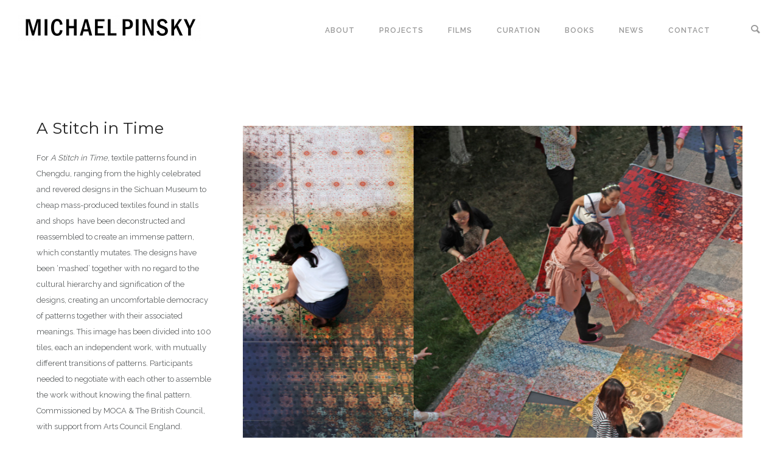

--- FILE ---
content_type: text/html; charset=UTF-8
request_url: https://www.michaelpinsky.com/portfolio/a-stitch-in-time-2/
body_size: 21646
content:
<!doctype html>
<!-- paulirish.com/2008/conditional-stylesheets-vs-css-hacks-answer-neither/ -->
<!--[if lt IE 7]> <html class="no-js lt-ie9 lt-ie8 lt-ie7" lang="en"> <![endif]-->
<!--[if IE 7]>    <html class="no-js lt-ie9 lt-ie8" lang="en"> <![endif]-->
<!--[if IE 8]>    <html class="no-js lt-ie9" lang="en"> <![endif]-->
<!-- Consider adding a manifest.appcache: h5bp.com/d/Offline -->
<!--[if gt IE 8]><!--> 
<html class="no-js" lang="en-US"> <!--<![endif]-->
<head>
	<meta charset="utf-8">
	<meta http-equiv="X-UA-Compatible" content="IE=edge,chrome=1" >
	<meta name="viewport" content="user-scalable=no, width=device-width, initial-scale=1, maximum-scale=1" />
    <meta name="apple-mobile-web-app-capable" content="yes" />
	    <title>A Stitch In Time &#8211; M i c h a e l    P i n s k y</title>
<meta name='robots' content='max-image-preview:large' />
<link rel='dns-prefetch' href='//www.michaelpinsky.com' />
<link rel='dns-prefetch' href='//fonts.googleapis.com' />
<link rel="alternate" type="application/rss+xml" title="M i c h a e l    P i n s k y &raquo; Feed" href="https://www.michaelpinsky.com/feed/" />
<link rel="alternate" type="application/rss+xml" title="M i c h a e l    P i n s k y &raquo; Comments Feed" href="https://www.michaelpinsky.com/comments/feed/" />
<link rel="alternate" title="oEmbed (JSON)" type="application/json+oembed" href="https://www.michaelpinsky.com/wp-json/oembed/1.0/embed?url=https%3A%2F%2Fwww.michaelpinsky.com%2Fportfolio%2Fa-stitch-in-time-2%2F" />
<link rel="alternate" title="oEmbed (XML)" type="text/xml+oembed" href="https://www.michaelpinsky.com/wp-json/oembed/1.0/embed?url=https%3A%2F%2Fwww.michaelpinsky.com%2Fportfolio%2Fa-stitch-in-time-2%2F&#038;format=xml" />
<style id='wp-img-auto-sizes-contain-inline-css' type='text/css'>
img:is([sizes=auto i],[sizes^="auto," i]){contain-intrinsic-size:3000px 1500px}
/*# sourceURL=wp-img-auto-sizes-contain-inline-css */
</style>
<style id='wp-emoji-styles-inline-css' type='text/css'>

	img.wp-smiley, img.emoji {
		display: inline !important;
		border: none !important;
		box-shadow: none !important;
		height: 1em !important;
		width: 1em !important;
		margin: 0 0.07em !important;
		vertical-align: -0.1em !important;
		background: none !important;
		padding: 0 !important;
	}
/*# sourceURL=wp-emoji-styles-inline-css */
</style>
<style id='wp-block-library-inline-css' type='text/css'>
:root{--wp-block-synced-color:#7a00df;--wp-block-synced-color--rgb:122,0,223;--wp-bound-block-color:var(--wp-block-synced-color);--wp-editor-canvas-background:#ddd;--wp-admin-theme-color:#007cba;--wp-admin-theme-color--rgb:0,124,186;--wp-admin-theme-color-darker-10:#006ba1;--wp-admin-theme-color-darker-10--rgb:0,107,160.5;--wp-admin-theme-color-darker-20:#005a87;--wp-admin-theme-color-darker-20--rgb:0,90,135;--wp-admin-border-width-focus:2px}@media (min-resolution:192dpi){:root{--wp-admin-border-width-focus:1.5px}}.wp-element-button{cursor:pointer}:root .has-very-light-gray-background-color{background-color:#eee}:root .has-very-dark-gray-background-color{background-color:#313131}:root .has-very-light-gray-color{color:#eee}:root .has-very-dark-gray-color{color:#313131}:root .has-vivid-green-cyan-to-vivid-cyan-blue-gradient-background{background:linear-gradient(135deg,#00d084,#0693e3)}:root .has-purple-crush-gradient-background{background:linear-gradient(135deg,#34e2e4,#4721fb 50%,#ab1dfe)}:root .has-hazy-dawn-gradient-background{background:linear-gradient(135deg,#faaca8,#dad0ec)}:root .has-subdued-olive-gradient-background{background:linear-gradient(135deg,#fafae1,#67a671)}:root .has-atomic-cream-gradient-background{background:linear-gradient(135deg,#fdd79a,#004a59)}:root .has-nightshade-gradient-background{background:linear-gradient(135deg,#330968,#31cdcf)}:root .has-midnight-gradient-background{background:linear-gradient(135deg,#020381,#2874fc)}:root{--wp--preset--font-size--normal:16px;--wp--preset--font-size--huge:42px}.has-regular-font-size{font-size:1em}.has-larger-font-size{font-size:2.625em}.has-normal-font-size{font-size:var(--wp--preset--font-size--normal)}.has-huge-font-size{font-size:var(--wp--preset--font-size--huge)}.has-text-align-center{text-align:center}.has-text-align-left{text-align:left}.has-text-align-right{text-align:right}.has-fit-text{white-space:nowrap!important}#end-resizable-editor-section{display:none}.aligncenter{clear:both}.items-justified-left{justify-content:flex-start}.items-justified-center{justify-content:center}.items-justified-right{justify-content:flex-end}.items-justified-space-between{justify-content:space-between}.screen-reader-text{border:0;clip-path:inset(50%);height:1px;margin:-1px;overflow:hidden;padding:0;position:absolute;width:1px;word-wrap:normal!important}.screen-reader-text:focus{background-color:#ddd;clip-path:none;color:#444;display:block;font-size:1em;height:auto;left:5px;line-height:normal;padding:15px 23px 14px;text-decoration:none;top:5px;width:auto;z-index:100000}html :where(.has-border-color){border-style:solid}html :where([style*=border-top-color]){border-top-style:solid}html :where([style*=border-right-color]){border-right-style:solid}html :where([style*=border-bottom-color]){border-bottom-style:solid}html :where([style*=border-left-color]){border-left-style:solid}html :where([style*=border-width]){border-style:solid}html :where([style*=border-top-width]){border-top-style:solid}html :where([style*=border-right-width]){border-right-style:solid}html :where([style*=border-bottom-width]){border-bottom-style:solid}html :where([style*=border-left-width]){border-left-style:solid}html :where(img[class*=wp-image-]){height:auto;max-width:100%}:where(figure){margin:0 0 1em}html :where(.is-position-sticky){--wp-admin--admin-bar--position-offset:var(--wp-admin--admin-bar--height,0px)}@media screen and (max-width:600px){html :where(.is-position-sticky){--wp-admin--admin-bar--position-offset:0px}}

/*# sourceURL=wp-block-library-inline-css */
</style><style id='global-styles-inline-css' type='text/css'>
:root{--wp--preset--aspect-ratio--square: 1;--wp--preset--aspect-ratio--4-3: 4/3;--wp--preset--aspect-ratio--3-4: 3/4;--wp--preset--aspect-ratio--3-2: 3/2;--wp--preset--aspect-ratio--2-3: 2/3;--wp--preset--aspect-ratio--16-9: 16/9;--wp--preset--aspect-ratio--9-16: 9/16;--wp--preset--color--black: #000000;--wp--preset--color--cyan-bluish-gray: #abb8c3;--wp--preset--color--white: #ffffff;--wp--preset--color--pale-pink: #f78da7;--wp--preset--color--vivid-red: #cf2e2e;--wp--preset--color--luminous-vivid-orange: #ff6900;--wp--preset--color--luminous-vivid-amber: #fcb900;--wp--preset--color--light-green-cyan: #7bdcb5;--wp--preset--color--vivid-green-cyan: #00d084;--wp--preset--color--pale-cyan-blue: #8ed1fc;--wp--preset--color--vivid-cyan-blue: #0693e3;--wp--preset--color--vivid-purple: #9b51e0;--wp--preset--gradient--vivid-cyan-blue-to-vivid-purple: linear-gradient(135deg,rgb(6,147,227) 0%,rgb(155,81,224) 100%);--wp--preset--gradient--light-green-cyan-to-vivid-green-cyan: linear-gradient(135deg,rgb(122,220,180) 0%,rgb(0,208,130) 100%);--wp--preset--gradient--luminous-vivid-amber-to-luminous-vivid-orange: linear-gradient(135deg,rgb(252,185,0) 0%,rgb(255,105,0) 100%);--wp--preset--gradient--luminous-vivid-orange-to-vivid-red: linear-gradient(135deg,rgb(255,105,0) 0%,rgb(207,46,46) 100%);--wp--preset--gradient--very-light-gray-to-cyan-bluish-gray: linear-gradient(135deg,rgb(238,238,238) 0%,rgb(169,184,195) 100%);--wp--preset--gradient--cool-to-warm-spectrum: linear-gradient(135deg,rgb(74,234,220) 0%,rgb(151,120,209) 20%,rgb(207,42,186) 40%,rgb(238,44,130) 60%,rgb(251,105,98) 80%,rgb(254,248,76) 100%);--wp--preset--gradient--blush-light-purple: linear-gradient(135deg,rgb(255,206,236) 0%,rgb(152,150,240) 100%);--wp--preset--gradient--blush-bordeaux: linear-gradient(135deg,rgb(254,205,165) 0%,rgb(254,45,45) 50%,rgb(107,0,62) 100%);--wp--preset--gradient--luminous-dusk: linear-gradient(135deg,rgb(255,203,112) 0%,rgb(199,81,192) 50%,rgb(65,88,208) 100%);--wp--preset--gradient--pale-ocean: linear-gradient(135deg,rgb(255,245,203) 0%,rgb(182,227,212) 50%,rgb(51,167,181) 100%);--wp--preset--gradient--electric-grass: linear-gradient(135deg,rgb(202,248,128) 0%,rgb(113,206,126) 100%);--wp--preset--gradient--midnight: linear-gradient(135deg,rgb(2,3,129) 0%,rgb(40,116,252) 100%);--wp--preset--font-size--small: 13px;--wp--preset--font-size--medium: 20px;--wp--preset--font-size--large: 36px;--wp--preset--font-size--x-large: 42px;--wp--preset--spacing--20: 0.44rem;--wp--preset--spacing--30: 0.67rem;--wp--preset--spacing--40: 1rem;--wp--preset--spacing--50: 1.5rem;--wp--preset--spacing--60: 2.25rem;--wp--preset--spacing--70: 3.38rem;--wp--preset--spacing--80: 5.06rem;--wp--preset--shadow--natural: 6px 6px 9px rgba(0, 0, 0, 0.2);--wp--preset--shadow--deep: 12px 12px 50px rgba(0, 0, 0, 0.4);--wp--preset--shadow--sharp: 6px 6px 0px rgba(0, 0, 0, 0.2);--wp--preset--shadow--outlined: 6px 6px 0px -3px rgb(255, 255, 255), 6px 6px rgb(0, 0, 0);--wp--preset--shadow--crisp: 6px 6px 0px rgb(0, 0, 0);}:where(.is-layout-flex){gap: 0.5em;}:where(.is-layout-grid){gap: 0.5em;}body .is-layout-flex{display: flex;}.is-layout-flex{flex-wrap: wrap;align-items: center;}.is-layout-flex > :is(*, div){margin: 0;}body .is-layout-grid{display: grid;}.is-layout-grid > :is(*, div){margin: 0;}:where(.wp-block-columns.is-layout-flex){gap: 2em;}:where(.wp-block-columns.is-layout-grid){gap: 2em;}:where(.wp-block-post-template.is-layout-flex){gap: 1.25em;}:where(.wp-block-post-template.is-layout-grid){gap: 1.25em;}.has-black-color{color: var(--wp--preset--color--black) !important;}.has-cyan-bluish-gray-color{color: var(--wp--preset--color--cyan-bluish-gray) !important;}.has-white-color{color: var(--wp--preset--color--white) !important;}.has-pale-pink-color{color: var(--wp--preset--color--pale-pink) !important;}.has-vivid-red-color{color: var(--wp--preset--color--vivid-red) !important;}.has-luminous-vivid-orange-color{color: var(--wp--preset--color--luminous-vivid-orange) !important;}.has-luminous-vivid-amber-color{color: var(--wp--preset--color--luminous-vivid-amber) !important;}.has-light-green-cyan-color{color: var(--wp--preset--color--light-green-cyan) !important;}.has-vivid-green-cyan-color{color: var(--wp--preset--color--vivid-green-cyan) !important;}.has-pale-cyan-blue-color{color: var(--wp--preset--color--pale-cyan-blue) !important;}.has-vivid-cyan-blue-color{color: var(--wp--preset--color--vivid-cyan-blue) !important;}.has-vivid-purple-color{color: var(--wp--preset--color--vivid-purple) !important;}.has-black-background-color{background-color: var(--wp--preset--color--black) !important;}.has-cyan-bluish-gray-background-color{background-color: var(--wp--preset--color--cyan-bluish-gray) !important;}.has-white-background-color{background-color: var(--wp--preset--color--white) !important;}.has-pale-pink-background-color{background-color: var(--wp--preset--color--pale-pink) !important;}.has-vivid-red-background-color{background-color: var(--wp--preset--color--vivid-red) !important;}.has-luminous-vivid-orange-background-color{background-color: var(--wp--preset--color--luminous-vivid-orange) !important;}.has-luminous-vivid-amber-background-color{background-color: var(--wp--preset--color--luminous-vivid-amber) !important;}.has-light-green-cyan-background-color{background-color: var(--wp--preset--color--light-green-cyan) !important;}.has-vivid-green-cyan-background-color{background-color: var(--wp--preset--color--vivid-green-cyan) !important;}.has-pale-cyan-blue-background-color{background-color: var(--wp--preset--color--pale-cyan-blue) !important;}.has-vivid-cyan-blue-background-color{background-color: var(--wp--preset--color--vivid-cyan-blue) !important;}.has-vivid-purple-background-color{background-color: var(--wp--preset--color--vivid-purple) !important;}.has-black-border-color{border-color: var(--wp--preset--color--black) !important;}.has-cyan-bluish-gray-border-color{border-color: var(--wp--preset--color--cyan-bluish-gray) !important;}.has-white-border-color{border-color: var(--wp--preset--color--white) !important;}.has-pale-pink-border-color{border-color: var(--wp--preset--color--pale-pink) !important;}.has-vivid-red-border-color{border-color: var(--wp--preset--color--vivid-red) !important;}.has-luminous-vivid-orange-border-color{border-color: var(--wp--preset--color--luminous-vivid-orange) !important;}.has-luminous-vivid-amber-border-color{border-color: var(--wp--preset--color--luminous-vivid-amber) !important;}.has-light-green-cyan-border-color{border-color: var(--wp--preset--color--light-green-cyan) !important;}.has-vivid-green-cyan-border-color{border-color: var(--wp--preset--color--vivid-green-cyan) !important;}.has-pale-cyan-blue-border-color{border-color: var(--wp--preset--color--pale-cyan-blue) !important;}.has-vivid-cyan-blue-border-color{border-color: var(--wp--preset--color--vivid-cyan-blue) !important;}.has-vivid-purple-border-color{border-color: var(--wp--preset--color--vivid-purple) !important;}.has-vivid-cyan-blue-to-vivid-purple-gradient-background{background: var(--wp--preset--gradient--vivid-cyan-blue-to-vivid-purple) !important;}.has-light-green-cyan-to-vivid-green-cyan-gradient-background{background: var(--wp--preset--gradient--light-green-cyan-to-vivid-green-cyan) !important;}.has-luminous-vivid-amber-to-luminous-vivid-orange-gradient-background{background: var(--wp--preset--gradient--luminous-vivid-amber-to-luminous-vivid-orange) !important;}.has-luminous-vivid-orange-to-vivid-red-gradient-background{background: var(--wp--preset--gradient--luminous-vivid-orange-to-vivid-red) !important;}.has-very-light-gray-to-cyan-bluish-gray-gradient-background{background: var(--wp--preset--gradient--very-light-gray-to-cyan-bluish-gray) !important;}.has-cool-to-warm-spectrum-gradient-background{background: var(--wp--preset--gradient--cool-to-warm-spectrum) !important;}.has-blush-light-purple-gradient-background{background: var(--wp--preset--gradient--blush-light-purple) !important;}.has-blush-bordeaux-gradient-background{background: var(--wp--preset--gradient--blush-bordeaux) !important;}.has-luminous-dusk-gradient-background{background: var(--wp--preset--gradient--luminous-dusk) !important;}.has-pale-ocean-gradient-background{background: var(--wp--preset--gradient--pale-ocean) !important;}.has-electric-grass-gradient-background{background: var(--wp--preset--gradient--electric-grass) !important;}.has-midnight-gradient-background{background: var(--wp--preset--gradient--midnight) !important;}.has-small-font-size{font-size: var(--wp--preset--font-size--small) !important;}.has-medium-font-size{font-size: var(--wp--preset--font-size--medium) !important;}.has-large-font-size{font-size: var(--wp--preset--font-size--large) !important;}.has-x-large-font-size{font-size: var(--wp--preset--font-size--x-large) !important;}
/*# sourceURL=global-styles-inline-css */
</style>

<style id='classic-theme-styles-inline-css' type='text/css'>
/*! This file is auto-generated */
.wp-block-button__link{color:#fff;background-color:#32373c;border-radius:9999px;box-shadow:none;text-decoration:none;padding:calc(.667em + 2px) calc(1.333em + 2px);font-size:1.125em}.wp-block-file__button{background:#32373c;color:#fff;text-decoration:none}
/*# sourceURL=/wp-includes/css/classic-themes.min.css */
</style>
<link rel='stylesheet' id='gdprmagnificpopup-css' href='https://www.michaelpinsky.com/wp-content/plugins/be-gdpr/public/css/magnific-popup.css?ver=1.1.6' type='text/css' media='all' />
<link rel='stylesheet' id='be-gdpr-css' href='https://www.michaelpinsky.com/wp-content/plugins/be-gdpr/public/css/be-gdpr-public.css?ver=1.1.6' type='text/css' media='all' />
<link rel='stylesheet' id='oshine-modules-css' href='https://www.michaelpinsky.com/wp-content/plugins/oshine-modules/public/css/oshine-modules.min.css?ver=3.2' type='text/css' media='all' />
<link rel='stylesheet' id='typehub-css' href='https://www.michaelpinsky.com/wp-content/plugins/tatsu/includes/typehub/public/css/typehub-public.css?ver=2.0.6' type='text/css' media='all' />
<link rel='stylesheet' id='typehub-google-fonts-css' href='//fonts.googleapis.com/css?family=Montserrat%3A700%2C400%7CRaleway%3A400%2C600%2C500%7CCrimson+Text%3A400italic%2C400Italic%7CSource+Sans+Pro%3A400%7CDroid+Sans%3A400%7CPoppins%3A500%7CRoboto%3A400%7CLato%3A700%7COpen+Sans%3A400&#038;ver=1.0' type='text/css' media='all' />
<link rel='stylesheet' id='tatsu-main-css' href='https://www.michaelpinsky.com/wp-content/plugins/tatsu/public/css/tatsu.min.css?ver=3.5.3' type='text/css' media='all' />
<link rel='stylesheet' id='oshine_icons-css' href='https://www.michaelpinsky.com/wp-content/themes/oshin/fonts/icomoon/style.min.css?ver=7.2.8' type='text/css' media='all' />
<link rel='stylesheet' id='font_awesome-css' href='https://www.michaelpinsky.com/wp-content/plugins/tatsu/includes/icons/font_awesome/font-awesome.css?ver=6.9' type='text/css' media='all' />
<link rel='stylesheet' id='font_awesome_brands-css' href='https://www.michaelpinsky.com/wp-content/plugins/tatsu/includes/icons/font_awesome/brands.css?ver=6.9' type='text/css' media='all' />
<link rel='stylesheet' id='tatsu_icons-css' href='https://www.michaelpinsky.com/wp-content/plugins/tatsu/includes/icons/tatsu_icons/tatsu-icons.css?ver=6.9' type='text/css' media='all' />
<link rel='stylesheet' id='be-themes-bb-press-css-css' href='https://www.michaelpinsky.com/wp-content/themes/oshin/bb-press/bb-press.css?ver=6.9' type='text/css' media='all' />
<link rel='stylesheet' id='be-style-main-css-css' href='https://www.michaelpinsky.com/wp-content/themes/oshin/css/main.min.css?ver=7.2.8' type='text/css' media='all' />
<link rel='stylesheet' id='be-style-top-header-css' href='https://www.michaelpinsky.com/wp-content/themes/oshin/css/headers/top-header.min.css?ver=7.2.8' type='text/css' media='all' />
<link rel='stylesheet' id='be-style-responsive-header-css' href='https://www.michaelpinsky.com/wp-content/themes/oshin/css/headers/responsive-header.min.css?ver=7.2.8' type='text/css' media='all' />
<link rel='stylesheet' id='be-style-multilevel-menu-css' href='https://www.michaelpinsky.com/wp-content/themes/oshin/css/headers/multilevel-menu.min.css?ver=7.2.8' type='text/css' media='all' />
<link rel='stylesheet' id='be-themes-layout-css' href='https://www.michaelpinsky.com/wp-content/themes/oshin/css/layout.min.css?ver=7.2.8' type='text/css' media='all' />
<link rel='stylesheet' id='vendor-css' href='https://www.michaelpinsky.com/wp-content/themes/oshin/css/vendor/vendor.min.css?ver=7.2.8' type='text/css' media='all' />
<link rel='stylesheet' id='be-custom-fonts-css' href='https://www.michaelpinsky.com/wp-content/themes/oshin/fonts/fonts.min.css?ver=7.2.8' type='text/css' media='all' />
<link rel='stylesheet' id='be-dynamic-css' href='https://www.michaelpinsky.com/wp-content/uploads/oshine_dynamic_css/be_dynamic.css?ver=7.2.8' type='text/css' media='all' />
<link rel='stylesheet' id='be-style-css-css' href='https://www.michaelpinsky.com/wp-content/themes/oshin/style.css?ver=7.2.8' type='text/css' media='all' />
<link rel='stylesheet' id='flick-css' href='https://www.michaelpinsky.com/wp-content/plugins/mailchimp/assets/css/flick/flick.css?ver=2.0.0' type='text/css' media='all' />
<link rel='stylesheet' id='mailchimp_sf_main_css-css' href='https://www.michaelpinsky.com/wp-content/plugins/mailchimp/assets/css/frontend.css?ver=2.0.0' type='text/css' media='all' />
<link rel='stylesheet' id='ms-main-css' href='https://www.michaelpinsky.com/wp-content/plugins/masterslider/public/assets/css/masterslider.main.css?ver=3.4.7' type='text/css' media='all' />
<link rel='stylesheet' id='ms-custom-css' href='https://www.michaelpinsky.com/wp-content/uploads/masterslider/custom.css?ver=2.1' type='text/css' media='all' />
<script type="text/javascript" src="https://www.michaelpinsky.com/wp-includes/js/jquery/jquery.min.js?ver=3.7.1" id="jquery-core-js"></script>
<script type="text/javascript" src="https://www.michaelpinsky.com/wp-includes/js/jquery/jquery-migrate.min.js?ver=3.4.1" id="jquery-migrate-js"></script>
<script type="text/javascript" id="be-gdpr-js-extra">
/* <![CDATA[ */
var beGdprConcerns = {"youtube":{"label":"Youtube","description":"Consent to display content from YouTube.","required":false},"vimeo":{"label":"Vimeo","description":"Consent to display content from Vimeo.","required":false},"gmaps":{"label":"Google Maps","description":"Consent to display content from Google Maps.","required":false}};
//# sourceURL=be-gdpr-js-extra
/* ]]> */
</script>
<script type="text/javascript" src="https://www.michaelpinsky.com/wp-content/plugins/be-gdpr/public/js/be-gdpr-public.js?ver=1.1.6" id="be-gdpr-js"></script>
<script type="text/javascript" src="https://www.michaelpinsky.com/wp-content/plugins/tatsu/includes/typehub/public/js/webfont.min.js?ver=6.9" id="webfontloader-js"></script>
<script type="text/javascript" src="https://www.michaelpinsky.com/wp-content/themes/oshin/js/vendor/modernizr.min.js?ver=6.9" id="modernizr-js"></script>
<link rel="https://api.w.org/" href="https://www.michaelpinsky.com/wp-json/" /><link rel="EditURI" type="application/rsd+xml" title="RSD" href="https://www.michaelpinsky.com/xmlrpc.php?rsd" />
<meta name="generator" content="WordPress 6.9" />
<link rel="canonical" href="https://www.michaelpinsky.com/portfolio/a-stitch-in-time-2/" />
<link rel='shortlink' href='https://www.michaelpinsky.com/?p=3850' />
<script>var ms_grabbing_curosr='https://www.michaelpinsky.com/wp-content/plugins/masterslider/public/assets/css/common/grabbing.cur',ms_grab_curosr='https://www.michaelpinsky.com/wp-content/plugins/masterslider/public/assets/css/common/grab.cur';</script>
<meta name="generator" content="MasterSlider 3.4.7 - Responsive Touch Image Slider" />
<meta name="generator" content="Powered by Slider Revolution 6.7.38 - responsive, Mobile-Friendly Slider Plugin for WordPress with comfortable drag and drop interface." />
<style rel="stylesheet" id="typehub-output">h1,.h1{font-family:"Montserrat",-apple-system,BlinkMacSystemFont,'Segoe UI',Roboto,Oxygen-Sans,Ubuntu,Cantarell,'Helvetica Neue',sans-serif;font-weight:700;font-style:normal;text-transform:none;font-size:55px;line-height:70px;letter-spacing:0;color:#222}h2,.h2{font-family:"Montserrat",-apple-system,BlinkMacSystemFont,'Segoe UI',Roboto,Oxygen-Sans,Ubuntu,Cantarell,'Helvetica Neue',sans-serif;font-weight:700;font-style:normal;text-transform:none;font-size:42px;line-height:63px;letter-spacing:0;color:#222}h3,.h3{font-family:"Montserrat",-apple-system,BlinkMacSystemFont,'Segoe UI',Roboto,Oxygen-Sans,Ubuntu,Cantarell,'Helvetica Neue',sans-serif;font-weight:400;font-style:normal;text-transform:none;font-size:35px;line-height:52px;letter-spacing:0;color:#222}h4,.woocommerce-order-received .woocommerce h2,.woocommerce-order-received .woocommerce h3,.woocommerce-view-order .woocommerce h2,.woocommerce-view-order .woocommerce h3,.h4{font-family:"Montserrat",-apple-system,BlinkMacSystemFont,'Segoe UI',Roboto,Oxygen-Sans,Ubuntu,Cantarell,'Helvetica Neue',sans-serif;font-weight:400;font-style:normal;text-transform:none;font-size:26px;line-height:42px;letter-spacing:0;color:#222}h5,#reply-title,.h5{font-family:"Montserrat",-apple-system,BlinkMacSystemFont,'Segoe UI',Roboto,Oxygen-Sans,Ubuntu,Cantarell,'Helvetica Neue',sans-serif;font-weight:400;font-style:normal;text-transform:none;font-size:20px;line-height:36px;letter-spacing:0;color:#222}h6,.testimonial-author-role.h6-font,.menu-card-title,.menu-card-item-price,.slider-counts,.woocommerce-MyAccount-navigation ul li,a.bbp-forum-title,#bbpress-forums fieldset.bbp-form label,.bbp-topic-title a.bbp-topic-permalink,#bbpress-forums ul.forum-titles li,#bbpress-forums ul.bbp-replies li.bbp-header,.h6{font-family:"Montserrat",-apple-system,BlinkMacSystemFont,'Segoe UI',Roboto,Oxygen-Sans,Ubuntu,Cantarell,'Helvetica Neue',sans-serif;font-weight:400;font-style:normal;text-transform:none;font-size:16px;line-height:32px;letter-spacing:0;color:#222}body,.special-heading-wrap .caption-wrap .body-font,.woocommerce .woocommerce-ordering select.orderby,.woocommerce-page .woocommerce-ordering select.orderby,.body{font-family:"Raleway",-apple-system,BlinkMacSystemFont,'Segoe UI',Roboto,Oxygen-Sans,Ubuntu,Cantarell,'Helvetica Neue',sans-serif;font-weight:400;font-style:normal;text-transform:none;font-size:13px;line-height:26px;letter-spacing:0;color:#5f6263}.page-title-module-custom .page-title-custom,h6.portfolio-title-nav{font-family:"Montserrat",-apple-system,BlinkMacSystemFont,'Segoe UI',Roboto,Oxygen-Sans,Ubuntu,Cantarell,'Helvetica Neue',sans-serif;text-transform:uppercase;font-size:18px;line-height:36px;letter-spacing:3px;color:#000}.sub-title,.special-subtitle,.sub_title{font-family:"Crimson Text",-apple-system,BlinkMacSystemFont,'Segoe UI',Roboto,Oxygen-Sans,Ubuntu,Cantarell,'Helvetica Neue',sans-serif;font-weight:400;font-style:italic;text-transform:none;font-size:16px}#footer{font-family:"Raleway",-apple-system,BlinkMacSystemFont,'Segoe UI',Roboto,Oxygen-Sans,Ubuntu,Cantarell,'Helvetica Neue',sans-serif;font-weight:400;font-style:normal;text-transform:none;font-size:13px;line-height:14px;letter-spacing:0;color:#888}.special-header-menu .menu-container,#navigation .mega .sub-menu .highlight .sf-with-ul,#navigation,.style2 #navigation,.style13 #navigation,#navigation-left-side,#navigation-right-side,.sb-left #slidebar-menu,.header-widgets,.header-code-widgets,body #header-inner-wrap.top-animate.style2 #navigation,.top-overlay-menu .sb-right #slidebar-menu{font-family:"Raleway",-apple-system,BlinkMacSystemFont,'Segoe UI',Roboto,Oxygen-Sans,Ubuntu,Cantarell,'Helvetica Neue',sans-serif;font-weight:600;font-style:normal;text-transform:uppercase;font-size:12px;line-height:51px;letter-spacing:1px;color:#999}.special-header-menu .menu-container .sub-menu,.special-header-menu .sub-menu,#navigation .sub-menu,#navigation .children,#navigation-left-side .sub-menu,#navigation-left-side .children,#navigation-right-side .sub-menu,#navigation-right-side .children,.sb-left #slidebar-menu .sub-menu,.top-overlay-menu .sb-right #slidebar-menu .sub-menu{font-family:"Raleway",-apple-system,BlinkMacSystemFont,'Segoe UI',Roboto,Oxygen-Sans,Ubuntu,Cantarell,'Helvetica Neue',sans-serif;font-weight:400;font-style:normal;text-transform:none;font-size:13px;line-height:28px;letter-spacing:0;color:#bbb}ul#mobile-menu a,ul#mobile-menu li.mega ul.sub-menu li.highlight>:first-child{font-family:"Montserrat",-apple-system,BlinkMacSystemFont,'Segoe UI',Roboto,Oxygen-Sans,Ubuntu,Cantarell,'Helvetica Neue',sans-serif;font-weight:400;font-style:normal;text-transform:uppercase;font-size:12px;line-height:40px;letter-spacing:1px;color:#232323}ul#mobile-menu ul.sub-menu a{font-family:"Raleway",-apple-system,BlinkMacSystemFont,'Segoe UI',Roboto,Oxygen-Sans,Ubuntu,Cantarell,'Helvetica Neue',sans-serif;font-weight:400;font-style:normal;text-transform:none;font-size:13px;line-height:27px;letter-spacing:0;color:#474747}.top-right-sliding-menu .sb-right ul#slidebar-menu li,.sb-right #slidebar-menu .mega .sub-menu .highlight .sf-with-ul{font-family:"Raleway",-apple-system,BlinkMacSystemFont,'Segoe UI',Roboto,Oxygen-Sans,Ubuntu,Cantarell,'Helvetica Neue',sans-serif;font-weight:400;font-style:normal;text-transform:uppercase;font-size:12px;line-height:60px;letter-spacing:1px;color:#fff}.top-right-sliding-menu .sb-right #slidebar-menu ul.sub-menu li{font-family:"Raleway",-apple-system,BlinkMacSystemFont,'Segoe UI',Roboto,Oxygen-Sans,Ubuntu,Cantarell,'Helvetica Neue',sans-serif;font-weight:400;font-style:normal;text-transform:none;font-size:13px;line-height:25px;letter-spacing:0;color:#fff}.ui-tabs-anchor,.accordion .accordion-head,.skill-wrap .skill_name,.chart-wrap span,.animate-number-wrap h6 span,.woocommerce-tabs .tabs li a,.be-countdown{font-family:"Raleway",-apple-system,BlinkMacSystemFont,'Segoe UI',Roboto,Oxygen-Sans,Ubuntu,Cantarell,'Helvetica Neue',sans-serif;font-weight:600;font-style:normal;letter-spacing:0}.ui-tabs-anchor{text-transform:uppercase;font-size:13px;line-height:17px}.accordion .accordion-head{text-transform:uppercase;font-size:13px;line-height:17px}.skill-wrap .skill_name{text-transform:uppercase;font-size:12px;line-height:17px}.countdown-amount{text-transform:uppercase;font-size:55px;line-height:95px}.countdown-section{text-transform:uppercase;font-size:15px;line-height:30px}.testimonial_slide .testimonial-content{font-family:"Source Sans Pro",-apple-system,BlinkMacSystemFont,'Segoe UI',Roboto,Oxygen-Sans,Ubuntu,Cantarell,'Helvetica Neue',sans-serif;text-transform:uppercase;letter-spacing:0}.tweet-slides .tweet-content{font-family:"Droid Sans",-apple-system,BlinkMacSystemFont,'Segoe UI',Roboto,Oxygen-Sans,Ubuntu,Cantarell,'Helvetica Neue',sans-serif;text-transform:none;letter-spacing:0}.tatsu-button,.be-button,.woocommerce a.button,.woocommerce-page a.button,.woocommerce button.button,.woocommerce-page button.button,.woocommerce input.button,.woocommerce-page input.button,.woocommerce #respond input#submit,.woocommerce-page #respond input#submit,.woocommerce #content input.button,.woocommerce-page #content input.button,input[type="submit"],.more-link.style1-button,.more-link.style2-button,.more-link.style3-button,input[type="button"],input[type="submit"],input[type="reset"],button,input[type="file"]::-webkit-file-upload-button{font-family:"Montserrat",-apple-system,BlinkMacSystemFont,'Segoe UI',Roboto,Oxygen-Sans,Ubuntu,Cantarell,'Helvetica Neue',sans-serif;font-weight:400;font-style:normal}.oshine-animated-link,.view-project-link.style4-button{font-family:"Poppins",-apple-system,BlinkMacSystemFont,'Segoe UI',Roboto,Oxygen-Sans,Ubuntu,Cantarell,'Helvetica Neue',sans-serif;font-weight:500;font-style:normal;text-transform:uppercase;letter-spacing:1px}.thumb-title-wrap .thumb-title,.full-screen-portfolio-overlay-title{font-family:"Montserrat",-apple-system,BlinkMacSystemFont,'Segoe UI',Roboto,Oxygen-Sans,Ubuntu,Cantarell,'Helvetica Neue',sans-serif;font-weight:400;font-style:normal;text-transform:uppercase;font-size:14px;line-height:30px;letter-spacing:0}.thumb-title-wrap .portfolio-item-cats{text-transform:none;font-size:13px;line-height:17px;letter-spacing:0}h6.gallery-side-heading{font-family:"Montserrat",-apple-system,BlinkMacSystemFont,'Segoe UI',Roboto,Oxygen-Sans,Ubuntu,Cantarell,'Helvetica Neue',sans-serif;font-weight:400;font-style:normal;text-transform:none;font-size:16px;line-height:32px;letter-spacing:0;color:#222}.portfolio-details .gallery-side-heading-wrap p{font-family:"Roboto",-apple-system,BlinkMacSystemFont,'Segoe UI',Roboto,Oxygen-Sans,Ubuntu,Cantarell,'Helvetica Neue',sans-serif;font-weight:400;font-style:normal;text-transform:none;font-size:14px;line-height:26px;letter-spacing:0}a.navigation-previous-post-link,a.navigation-next-post-link{font-family:"Poppins",-apple-system,BlinkMacSystemFont,'Segoe UI',Roboto,Oxygen-Sans,Ubuntu,Cantarell,'Helvetica Neue',sans-serif;font-weight:500;font-style:normal;text-transform:uppercase;font-size:15px;line-height:20px;letter-spacing:1px}#portfolio-title-nav-bottom-wrap h6,#portfolio-title-nav-bottom-wrap .slider-counts{font-family:"Montserrat",-apple-system,BlinkMacSystemFont,'Segoe UI',Roboto,Oxygen-Sans,Ubuntu,Cantarell,'Helvetica Neue',sans-serif;font-weight:400;font-style:normal;text-transform:none;font-size:15px;letter-spacing:0}.attachment-details-custom-slider{font-family:"Crimson Text",-apple-system,BlinkMacSystemFont,'Segoe UI',Roboto,Oxygen-Sans,Ubuntu,Cantarell,'Helvetica Neue',sans-serif;font-weight:400;font-style:Italic;text-transform:none;font-size:15px;line-height:;letter-spacing:0;color:}.filters .filter_item{font-family:"Poppins",-apple-system,BlinkMacSystemFont,'Segoe UI',Roboto,Oxygen-Sans,Ubuntu,Cantarell,'Helvetica Neue',sans-serif;font-weight:500;font-style:normal;text-transform:uppercase;font-size:11px;line-height:32px;letter-spacing:1px;color:#303132}.woocommerce ul.products li.product .product-meta-data h3,.woocommerce-page ul.products li.product .product-meta-data h3,.woocommerce ul.products li.product h3,.woocommerce-page ul.products li.product h3,.woocommerce ul.products li.product .product-meta-data .woocommerce-loop-product__title,.woocommerce-page ul.products li.product .product-meta-data .woocommerce-loop-product__title,.woocommerce ul.products li.product .woocommerce-loop-product__title,.woocommerce-page ul.products li.product .woocommerce-loop-product__title,.woocommerce ul.products li.product-category .woocommerce-loop-category__title,.woocommerce-page ul.products li.product-category .woocommerce-loop-category__title{font-family:"Lato",-apple-system,BlinkMacSystemFont,'Segoe UI',Roboto,Oxygen-Sans,Ubuntu,Cantarell,'Helvetica Neue',sans-serif;font-weight:700;font-style:normal;text-transform:none;font-size:18px;line-height:27px;letter-spacing:0;color:#222}.woocommerce-page.single.single-product #content div.product h1.product_title.entry-title{font-family:"Lato",-apple-system,BlinkMacSystemFont,'Segoe UI',Roboto,Oxygen-Sans,Ubuntu,Cantarell,'Helvetica Neue',sans-serif;font-weight:700;font-style:normal;text-transform:none;font-size:18px;line-height:27px;letter-spacing:0;color:#222}.post-title,.post-date-wrap{font-family:"Raleway",-apple-system,BlinkMacSystemFont,'Segoe UI',Roboto,Oxygen-Sans,Ubuntu,Cantarell,'Helvetica Neue',sans-serif;font-weight:500;font-style:normal;text-transform:none;font-size:25px;line-height:40px;letter-spacing:0;color:#000}.style3-blog .post-title,.style8-blog .post-title{font-family:"Montserrat",-apple-system,BlinkMacSystemFont,'Segoe UI',Roboto,Oxygen-Sans,Ubuntu,Cantarell,'Helvetica Neue',sans-serif;font-weight:400;font-style:normal;text-transform:uppercase;font-size:14px;line-height:28px;letter-spacing:0;color:#000}.post-meta.post-top-meta-typo,.style8-blog .post-meta.post-category a,.hero-section-blog-categories-wrap a{font-family:"Raleway",-apple-system,BlinkMacSystemFont,'Segoe UI',Roboto,Oxygen-Sans,Ubuntu,Cantarell,'Helvetica Neue',sans-serif;text-transform:uppercase;font-size:12px;line-height:24px;letter-spacing:0;color:#757575}.post-nav li,.style8-blog .post-meta.post-date,.style8-blog .post-bottom-meta-wrap,.hero-section-blog-bottom-meta-wrap{font-family:"Raleway",-apple-system,BlinkMacSystemFont,'Segoe UI',Roboto,Oxygen-Sans,Ubuntu,Cantarell,'Helvetica Neue',sans-serif;font-weight:400;font-style:normal;text-transform:none;font-size:13px;line-height:18px;letter-spacing:0;color:#888}.single-post .post-title,.single-post .style3-blog .post-title,.single-post .style8-blog .post-title{font-family:"Raleway",-apple-system,BlinkMacSystemFont,'Segoe UI',Roboto,Oxygen-Sans,Ubuntu,Cantarell,'Helvetica Neue',sans-serif;font-weight:500;font-style:normal;text-transform:none;font-size:25px;line-height:40px;letter-spacing:0;color:#000}.sidebar-widgets h6{font-family:"Montserrat",-apple-system,BlinkMacSystemFont,'Segoe UI',Roboto,Oxygen-Sans,Ubuntu,Cantarell,'Helvetica Neue',sans-serif;font-weight:400;font-style:normal;text-transform:uppercase;font-size:12px;line-height:22px;letter-spacing:1px;color:#333}.sidebar-widgets{font-family:"Raleway",-apple-system,BlinkMacSystemFont,'Segoe UI',Roboto,Oxygen-Sans,Ubuntu,Cantarell,'Helvetica Neue',sans-serif;font-weight:400;font-style:normal;text-transform:none;font-size:14px;line-height:24px;letter-spacing:0;color:#606060}.sb-slidebar .widget h6{font-family:"Montserrat",-apple-system,BlinkMacSystemFont,'Segoe UI',Roboto,Oxygen-Sans,Ubuntu,Cantarell,'Helvetica Neue',sans-serif;font-weight:400;font-style:normal;text-transform:none;font-size:12px;line-height:22px;letter-spacing:1px;color:#fff}.sb-slidebar .widget{font-family:"Raleway",-apple-system,BlinkMacSystemFont,'Segoe UI',Roboto,Oxygen-Sans,Ubuntu,Cantarell,'Helvetica Neue',sans-serif;font-weight:400;font-style:normal;text-transform:none;font-size:13px;line-height:25px;letter-spacing:0;color:#a2a2a2}#bottom-widgets h6{font-family:"Montserrat",-apple-system,BlinkMacSystemFont,'Segoe UI',Roboto,Oxygen-Sans,Ubuntu,Cantarell,'Helvetica Neue',sans-serif;font-weight:400;font-style:normal;text-transform:uppercase;font-size:12px;line-height:22px;letter-spacing:1px;color:#dfdfdf}#bottom-widgets{font-family:"Raleway",-apple-system,BlinkMacSystemFont,'Segoe UI',Roboto,Oxygen-Sans,Ubuntu,Cantarell,'Helvetica Neue',sans-serif;font-weight:400;font-style:normal;text-transform:none;font-size:13px;line-height:24px;letter-spacing:0;color:#a2a2a2}.contact_form_module input[type="text"],.contact_form_module textarea{font-family:"Open Sans",-apple-system,BlinkMacSystemFont,'Segoe UI',Roboto,Oxygen-Sans,Ubuntu,Cantarell,'Helvetica Neue',sans-serif;font-weight:400;font-style:normal;text-transform:none;font-size:13px;line-height:26px;letter-spacing:0;color:#222}@media only screen and (max-width:1377px){}@media only screen and (min-width:768px) and (max-width:1024px){}@media only screen and (max-width:767px){}</style><style id = "oshine-typehub-css" type="text/css"> #header-controls-right,#header-controls-left{color:#999}#be-left-strip .be-mobile-menu-icon span{background-color:#323232}ul#mobile-menu .mobile-sub-menu-controller{line-height :40px }ul#mobile-menu ul.sub-menu .mobile-sub-menu-controller{line-height :27px }.breadcrumbs{color:#000}.search-box-wrapper.style2-header-search-widget input[type="text"]{font-style:italic;font-weight:400;font-family:Crimson Text}.portfolio-share a.custom-share-button,.portfolio-share a.custom-share-button:active,.portfolio-share a.custom-share-button:hover,.portfolio-share a.custom-share-button:visited{color:#222}.more-link.style2-button{color:#000 !important;border-color:#000 !important}.style8-blog .post-bottom-meta-wrap .be-share-stack a.custom-share-button,.style8-blog .post-bottom-meta-wrap .be-share-stack a.custom-share-button:active,.style8-blog .post-bottom-meta-wrap .be-share-stack a.custom-share-button:hover,.style8-blog .post-bottom-meta-wrap .be-share-stack a.custom-share-button:visited{color:#888}.hero-section-blog-categories-wrap a,.hero-section-blog-categories-wrap a:visited,.hero-section-blog-categories-wrap a:hover,.hero-section-blog-bottom-meta-wrap .hero-section-blog-bottom-meta-wrap a,.hero-section-blog-bottom-meta-wrap a:visited,.hero-section-blog-bottom-meta-wrap a:hover,.hero-section-blog-bottom-meta-wrap{color :#000}#navigation .mega .sub-menu .highlight .sf-with-ul{color:#bbb !important;line-height:1.5}.view-project-link.style4-button{color :#222}.related.products h2,.upsells.products h2,.cart-collaterals .cross-sells h2,.cart_totals h2,.shipping_calculator h2,.woocommerce-billing-fields h3,.woocommerce-shipping-fields h3,.shipping_calculator h2,#order_review_heading,.woocommerce .page-title{font-family:Lato;font-weight:700}.woocommerce form .form-row label,.woocommerce-page form .form-row label{color:#222}.woocommerce-tabs .tabs li a{color:#222 !important}#bbpress-forums ul.forum-titles li,#bbpress-forums ul.bbp-replies li.bbp-header{line-height:inherit;letter-spacing:inherit;text-transform:uppercase;font-size:inherit}#bbpress-forums .topic .bbp-topic-meta a,.bbp-forum-freshness a,.bbp-topic-freshness a,.bbp-header .bbp-reply-content a,.bbp-topic-tags a,.bbp-breadcrumb a,.bbp-forums-list a{color:#222}.ajde_evcal_calendar .calendar_header p,.eventon_events_list .eventon_list_event .evcal_cblock{font-family:Montserrat !important}.eventon_events_list .eventon_list_event .evcal_desc span.evcal_desc2,.evo_pop_body .evcal_desc span.evcal_desc2{font-family:Montserrat !important;font-size:14px !important;text-transform:none}.eventon_events_list .eventon_list_event .evcal_desc span.evcal_event_subtitle,.evo_pop_body .evcal_desc span.evcal_event_subtitle,.evcal_evdata_row .evcal_evdata_cell p,#evcal_list .eventon_list_event p.no_events{text-transform:none !important;font-family:Raleway !important;font-size:inherit !important} </style><style rel="stylesheet" id="colorhub-output">.swatch-red, .swatch-red a{color:#f44336;}.swatch-pink, .swatch-pink a{color:#E91E63;}.swatch-purple, .swatch-purple a{color:#9C27B0;}.swatch-deep-purple, .swatch-deep-purple a{color:#673AB7;}.swatch-indigo, .swatch-indigo a{color:#3F51B5;}.swatch-blue, .swatch-blue a{color:#2196F3;}.swatch-light-blue, .swatch-light-blue a{color:#03A9F4;}.swatch-cyan, .swatch-cyan a{color:#00BCD4;}.swatch-teal, .swatch-teal a{color:#009688;}.swatch-green, .swatch-green a{color:#4CAF50;}.swatch-light-green, .swatch-light-green a{color:#8BC34A;}.swatch-lime, .swatch-lime a{color:#CDDC39;}.swatch-yellow, .swatch-yellow a{color:#FFEB3B;}.swatch-amber, .swatch-amber a{color:#FFC107;}.swatch-orange, .swatch-orange a{color:#FF9800;}.swatch-deep-orange, .swatch-deep-orange a{color:#FF5722;}.swatch-brown, .swatch-brown a{color:#795548;}.swatch-grey, .swatch-grey a{color:#9E9E9E;}.swatch-blue-grey, .swatch-blue-grey a{color:#607D8B;}.swatch-white, .swatch-white a{color:#ffffff;}.swatch-black, .swatch-black a{color:#000000;}.swatch-HJnkWxJTz, .swatch-HJnkWxJTz a{color:rgba(253,199,199,1);}.palette-0, .palette-0 a{color:#f0b452;}.palette-1, .palette-1 a{color:#ffffff;}.palette-2, .palette-2 a{color:#222222;}.palette-3, .palette-3 a{color:#888888;}.palette-4, .palette-4 a{color:#efefef;}</style><link rel="icon" href="https://www.michaelpinsky.com/wp-content/uploads/2014/06/icon.ico" sizes="32x32" />
<link rel="icon" href="https://www.michaelpinsky.com/wp-content/uploads/2014/06/icon.ico" sizes="192x192" />
<link rel="apple-touch-icon" href="https://www.michaelpinsky.com/wp-content/uploads/2014/06/icon.ico" />
<meta name="msapplication-TileImage" content="https://www.michaelpinsky.com/wp-content/uploads/2014/06/icon.ico" />
<script>function setREVStartSize(e){
			//window.requestAnimationFrame(function() {
				window.RSIW = window.RSIW===undefined ? window.innerWidth : window.RSIW;
				window.RSIH = window.RSIH===undefined ? window.innerHeight : window.RSIH;
				try {
					var pw = document.getElementById(e.c).parentNode.offsetWidth,
						newh;
					pw = pw===0 || isNaN(pw) || (e.l=="fullwidth" || e.layout=="fullwidth") ? window.RSIW : pw;
					e.tabw = e.tabw===undefined ? 0 : parseInt(e.tabw);
					e.thumbw = e.thumbw===undefined ? 0 : parseInt(e.thumbw);
					e.tabh = e.tabh===undefined ? 0 : parseInt(e.tabh);
					e.thumbh = e.thumbh===undefined ? 0 : parseInt(e.thumbh);
					e.tabhide = e.tabhide===undefined ? 0 : parseInt(e.tabhide);
					e.thumbhide = e.thumbhide===undefined ? 0 : parseInt(e.thumbhide);
					e.mh = e.mh===undefined || e.mh=="" || e.mh==="auto" ? 0 : parseInt(e.mh,0);
					if(e.layout==="fullscreen" || e.l==="fullscreen")
						newh = Math.max(e.mh,window.RSIH);
					else{
						e.gw = Array.isArray(e.gw) ? e.gw : [e.gw];
						for (var i in e.rl) if (e.gw[i]===undefined || e.gw[i]===0) e.gw[i] = e.gw[i-1];
						e.gh = e.el===undefined || e.el==="" || (Array.isArray(e.el) && e.el.length==0)? e.gh : e.el;
						e.gh = Array.isArray(e.gh) ? e.gh : [e.gh];
						for (var i in e.rl) if (e.gh[i]===undefined || e.gh[i]===0) e.gh[i] = e.gh[i-1];
											
						var nl = new Array(e.rl.length),
							ix = 0,
							sl;
						e.tabw = e.tabhide>=pw ? 0 : e.tabw;
						e.thumbw = e.thumbhide>=pw ? 0 : e.thumbw;
						e.tabh = e.tabhide>=pw ? 0 : e.tabh;
						e.thumbh = e.thumbhide>=pw ? 0 : e.thumbh;
						for (var i in e.rl) nl[i] = e.rl[i]<window.RSIW ? 0 : e.rl[i];
						sl = nl[0];
						for (var i in nl) if (sl>nl[i] && nl[i]>0) { sl = nl[i]; ix=i;}
						var m = pw>(e.gw[ix]+e.tabw+e.thumbw) ? 1 : (pw-(e.tabw+e.thumbw)) / (e.gw[ix]);
						newh =  (e.gh[ix] * m) + (e.tabh + e.thumbh);
					}
					var el = document.getElementById(e.c);
					if (el!==null && el) el.style.height = newh+"px";
					el = document.getElementById(e.c+"_wrapper");
					if (el!==null && el) {
						el.style.height = newh+"px";
						el.style.display = "block";
					}
				} catch(e){
					console.log("Failure at Presize of Slider:" + e)
				}
			//});
		  };</script>
<link rel='stylesheet' id='rs-plugin-settings-css' href='//www.michaelpinsky.com/wp-content/plugins/revslider/sr6/assets/css/rs6.css?ver=6.7.38' type='text/css' media='all' />
<style id='rs-plugin-settings-inline-css' type='text/css'>
#rs-demo-id {}
/*# sourceURL=rs-plugin-settings-inline-css */
</style>
</head>
<body class="wp-singular portfolio-template-default single single-portfolio postid-3850 wp-theme-oshin _masterslider _msp_version_3.4.7 header-solid no-section-scroll top-header none be-themes-layout-layout-wide opt-panel-cache-off" data-be-site-layout='layout-wide' data-be-page-template = 'page' >	
	<div id="main-wrapper"
    >
            <div id="main" class="ajaxable layout-wide" >
        
<header id="header">
		<div id="header-inner-wrap" class=" style1"  >
					<div id="header-wrap" class=" clearfix" data-default-height="100" data-sticky-height="100">
				    <div class="logo">
        <a href="https://www.michaelpinsky.com"><img class="transparent-logo dark-scheme-logo" src="https://www.michaelpinsky.com/wp-content/uploads/2021/03/LOGO-300x42-1.png" alt="M i c h a e l    P i n s k y" /><img class="transparent-logo light-scheme-logo" src="https://www.michaelpinsky.com/wp-content/uploads/2021/03/LOGO-copy-e1615212922789.png" alt="M i c h a e l    P i n s k y" /><img class="normal-logo" src="https://www.michaelpinsky.com/wp-content/uploads/2021/03/LOGO-300x42-1.png" alt="M i c h a e l    P i n s k y" /><img class="sticky-logo" src="https://www.michaelpinsky.com/wp-content/uploads/2021/03/LOGO-300x42-1.png" alt="M i c h a e l    P i n s k y" /></a>    </div>
        <div id="header-controls-right">
        <div class="header-search-controls"><i class="search-button icon-search font-icon"></i><div class="search-box-wrapper style1-header-search-widget">
				<a href="#" class="header-search-form-close"><i class="icon-icon_close font-icon"></i></a>
				<div class="search-box-inner1">
					<div class="search-box-inner2"><form role="search" method="get" class="searchform" action="https://www.michaelpinsky.com/" >
	    <input type="text" placeholder="Search ..." value="" name="s" class="s" />
	    <i class="search-icon icon-search font-icon"></i>
	    <input type="submit" class="search-submit" value="" />
	    </form></div>
				</div>
			</div></div>        <div class="mobile-nav-controller-wrap">
            <div class="menu-controls mobile-nav-controller" title="Mobile Menu Controller"> <span class="be-mobile-menu-icon ">   
        <span class="hamburger-line-1"></span>
        <span class="hamburger-line-2"></span>
        <span class="hamburger-line-3"></span>
</span></div>
        </div>
    </div>				<div id="header-bottom-bar">
				<nav id="navigation" class="clearfix">	<div class="menu"><ul id="menu" class="clearfix none"><li id="menu-item-3868" class="menu-item menu-item-type-post_type menu-item-object-page menu-item-has-children menu-item-3868"><a href="https://www.michaelpinsky.com/about-2/" title="About">About</a>
<span class="mobile-sub-menu-controller"><i class="icon-icon_plus"></i></span><ul class="sub-menu clearfix">
	<li id="menu-item-3883" class="menu-item menu-item-type-post_type menu-item-object-page menu-item-3883"><a href="https://www.michaelpinsky.com/about-2/" title="Biography">Biography</a></li>
	<li id="menu-item-4045" class="menu-item menu-item-type-post_type menu-item-object-page menu-item-4045"><a href="https://www.michaelpinsky.com/reviews/" title="Reviews">Reviews</a></li>
	<li id="menu-item-3893" class="menu-item menu-item-type-post_type menu-item-object-page menu-item-3893"><a href="https://www.michaelpinsky.com/resources/" title="Resources">Resources</a></li>
</ul>
</li>
<li id="menu-item-3846" class="menu-item menu-item-type-post_type menu-item-object-page menu-item-3846"><a href="https://www.michaelpinsky.com/projects/" title="Projects">Projects</a></li>
<li id="menu-item-4253" class="menu-item menu-item-type-post_type menu-item-object-page menu-item-4253"><a href="https://www.michaelpinsky.com/films/" title="Films">Films</a></li>
<li id="menu-item-3970" class="menu-item menu-item-type-post_type menu-item-object-page menu-item-has-children menu-item-3970"><a href="https://www.michaelpinsky.com/curation/" title="Curation">Curation</a>
<span class="mobile-sub-menu-controller"><i class="icon-icon_plus"></i></span><ul class="sub-menu clearfix">
	<li id="menu-item-3978" class="menu-item menu-item-type-post_type menu-item-object-page menu-item-has-children menu-item-3978"><a href="https://www.michaelpinsky.com/curation/behave/" title="Behave">Behave</a>
	<span class="mobile-sub-menu-controller"><i class="icon-icon_plus"></i></span><ul class="sub-menu clearfix">
		<li id="menu-item-2135" class="menu-item menu-item-type-post_type menu-item-object-page menu-item-2135"><a href="https://www.michaelpinsky.com/curation/behave/shimon-attie/" title="Shimon Attie">Shimon Attie</a></li>
		<li id="menu-item-2124" class="menu-item menu-item-type-post_type menu-item-object-page menu-item-2124"><a href="https://www.michaelpinsky.com/curation/behave/jan-kopp/" title="Jan Kopp">Jan Kopp</a></li>
		<li id="menu-item-2130" class="menu-item menu-item-type-post_type menu-item-object-page menu-item-2130"><a href="https://www.michaelpinsky.com/curation/behave/david-rickard/" title="David Rickard">David Rickard</a></li>
		<li id="menu-item-2127" class="menu-item menu-item-type-post_type menu-item-object-page menu-item-2127"><a href="https://www.michaelpinsky.com/curation/behave/darya-von-berner/" title="Darya Von Berner">Darya Von Berner</a></li>
		<li id="menu-item-2134" class="menu-item menu-item-type-post_type menu-item-object-page menu-item-2134"><a href="https://www.michaelpinsky.com/curation/behave/neville-gabie/" title="Neville Gabie">Neville Gabie</a></li>
		<li id="menu-item-2121" class="menu-item menu-item-type-post_type menu-item-object-page menu-item-2121"><a href="https://www.michaelpinsky.com/william-engelen-2/" title="William Engelen">William Engelen</a></li>
		<li id="menu-item-2138" class="menu-item menu-item-type-post_type menu-item-object-page menu-item-2138"><a href="https://www.michaelpinsky.com/curation/behave/giuseppe-licari/" title="Giuseppe Licari">Giuseppe Licari</a></li>
		<li id="menu-item-2128" class="menu-item menu-item-type-post_type menu-item-object-page menu-item-2128"><a href="https://www.michaelpinsky.com/curation/behave/alessandro-de-francesco/" title="Alessandro de Francesco">Alessandro de Francesco</a></li>
		<li id="menu-item-2125" class="menu-item menu-item-type-post_type menu-item-object-page menu-item-2125"><a href="https://www.michaelpinsky.com/curation/behave/martine-feipel-et-jean-bechameil/" title="Martine Feipel et Jean Bechameil">Martine Feipel et Jean Bechameil</a></li>
	</ul>
</li>
	<li id="menu-item-3977" class="menu-item menu-item-type-post_type menu-item-object-page menu-item-has-children menu-item-3977"><a href="https://www.michaelpinsky.com/curation/relay/" title="Relay">Relay</a>
	<span class="mobile-sub-menu-controller"><i class="icon-icon_plus"></i></span><ul class="sub-menu clearfix">
		<li id="menu-item-2082" class="menu-item menu-item-type-post_type menu-item-object-page menu-item-2082"><a href="https://www.michaelpinsky.com/curation/relay/richard-wentworth/" title="Richard Wentworth">Richard Wentworth</a></li>
		<li id="menu-item-2081" class="menu-item menu-item-type-post_type menu-item-object-page menu-item-2081"><a href="https://www.michaelpinsky.com/curation/relay/marjetica-potrc-ooze/" title="Marjetica Potrc &#038; Ooze">Marjetica Potrc &#038; Ooze</a></li>
		<li id="menu-item-2080" class="menu-item menu-item-type-post_type menu-item-object-page menu-item-2080"><a href="https://www.michaelpinsky.com/curation/relay/jacques-rival/" title="Jacques Rival">Jacques Rival</a></li>
		<li id="menu-item-2079" class="menu-item menu-item-type-post_type menu-item-object-page menu-item-2079"><a href="https://www.michaelpinsky.com/curation/relay/felice-varini/" title="Felice Varini">Felice Varini</a></li>
	</ul>
</li>
	<li id="menu-item-3976" class="menu-item menu-item-type-post_type menu-item-object-page menu-item-3976"><a href="https://www.michaelpinsky.com/curation/lost-o/" title="Lost O">Lost O</a></li>
	<li id="menu-item-3975" class="menu-item menu-item-type-post_type menu-item-object-page menu-item-3975"><a href="https://www.michaelpinsky.com/curation/panacea/" title="Panacea">Panacea</a></li>
	<li id="menu-item-3974" class="menu-item menu-item-type-post_type menu-item-object-page menu-item-3974"><a href="https://www.michaelpinsky.com/curation/porte-cochere/" title="Porte Cochére">Porte Cochére</a></li>
	<li id="menu-item-3973" class="menu-item menu-item-type-post_type menu-item-object-page menu-item-3973"><a href="https://www.michaelpinsky.com/urban-fallow/" title="Urban Fallow">Urban Fallow</a></li>
</ul>
</li>
<li id="menu-item-3834" class="menu-item menu-item-type-post_type menu-item-object-page menu-item-3834"><a href="https://www.michaelpinsky.com/books-2/" title="Books">Books</a></li>
<li id="menu-item-3915" class="menu-item menu-item-type-post_type menu-item-object-page menu-item-3915"><a href="https://www.michaelpinsky.com/news-2/" title="News">News</a></li>
<li id="menu-item-3802" class="menu-item menu-item-type-post_type menu-item-object-page menu-item-3802"><a href="https://www.michaelpinsky.com/contact-2/" title="Contact">Contact</a></li>
</ul></div>				</nav><!-- End Navigation -->
				</div>
			</div>

			<div class='header-mobile-navigation clearfix'><div class="mobile-menu"><ul id="mobile-menu" class="clearfix"><li class="menu-item menu-item-type-post_type menu-item-object-page menu-item-has-children menu-item-3868"><a href="https://www.michaelpinsky.com/about-2/" title="About">About</a>
<span class="mobile-sub-menu-controller"><i class="icon-arrow-right5"></i></span><ul class="sub-menu clearfix">
	<li class="menu-item menu-item-type-post_type menu-item-object-page menu-item-3883"><a href="https://www.michaelpinsky.com/about-2/" title="Biography">Biography</a></li>
	<li class="menu-item menu-item-type-post_type menu-item-object-page menu-item-4045"><a href="https://www.michaelpinsky.com/reviews/" title="Reviews">Reviews</a></li>
	<li class="menu-item menu-item-type-post_type menu-item-object-page menu-item-3893"><a href="https://www.michaelpinsky.com/resources/" title="Resources">Resources</a></li>
</ul>
</li>
<li class="menu-item menu-item-type-post_type menu-item-object-page menu-item-3846"><a href="https://www.michaelpinsky.com/projects/" title="Projects">Projects</a></li>
<li class="menu-item menu-item-type-post_type menu-item-object-page menu-item-4253"><a href="https://www.michaelpinsky.com/films/" title="Films">Films</a></li>
<li class="menu-item menu-item-type-post_type menu-item-object-page menu-item-has-children menu-item-3970"><a href="https://www.michaelpinsky.com/curation/" title="Curation">Curation</a>
<span class="mobile-sub-menu-controller"><i class="icon-arrow-right5"></i></span><ul class="sub-menu clearfix">
	<li class="menu-item menu-item-type-post_type menu-item-object-page menu-item-has-children menu-item-3978"><a href="https://www.michaelpinsky.com/curation/behave/" title="Behave">Behave</a>
	<span class="mobile-sub-menu-controller"><i class="icon-arrow-right5"></i></span><ul class="sub-menu clearfix">
		<li class="menu-item menu-item-type-post_type menu-item-object-page menu-item-2135"><a href="https://www.michaelpinsky.com/curation/behave/shimon-attie/" title="Shimon Attie">Shimon Attie</a></li>
		<li class="menu-item menu-item-type-post_type menu-item-object-page menu-item-2124"><a href="https://www.michaelpinsky.com/curation/behave/jan-kopp/" title="Jan Kopp">Jan Kopp</a></li>
		<li class="menu-item menu-item-type-post_type menu-item-object-page menu-item-2130"><a href="https://www.michaelpinsky.com/curation/behave/david-rickard/" title="David Rickard">David Rickard</a></li>
		<li class="menu-item menu-item-type-post_type menu-item-object-page menu-item-2127"><a href="https://www.michaelpinsky.com/curation/behave/darya-von-berner/" title="Darya Von Berner">Darya Von Berner</a></li>
		<li class="menu-item menu-item-type-post_type menu-item-object-page menu-item-2134"><a href="https://www.michaelpinsky.com/curation/behave/neville-gabie/" title="Neville Gabie">Neville Gabie</a></li>
		<li class="menu-item menu-item-type-post_type menu-item-object-page menu-item-2121"><a href="https://www.michaelpinsky.com/william-engelen-2/" title="William Engelen">William Engelen</a></li>
		<li class="menu-item menu-item-type-post_type menu-item-object-page menu-item-2138"><a href="https://www.michaelpinsky.com/curation/behave/giuseppe-licari/" title="Giuseppe Licari">Giuseppe Licari</a></li>
		<li class="menu-item menu-item-type-post_type menu-item-object-page menu-item-2128"><a href="https://www.michaelpinsky.com/curation/behave/alessandro-de-francesco/" title="Alessandro de Francesco">Alessandro de Francesco</a></li>
		<li class="menu-item menu-item-type-post_type menu-item-object-page menu-item-2125"><a href="https://www.michaelpinsky.com/curation/behave/martine-feipel-et-jean-bechameil/" title="Martine Feipel et Jean Bechameil">Martine Feipel et Jean Bechameil</a></li>
	</ul>
</li>
	<li class="menu-item menu-item-type-post_type menu-item-object-page menu-item-has-children menu-item-3977"><a href="https://www.michaelpinsky.com/curation/relay/" title="Relay">Relay</a>
	<span class="mobile-sub-menu-controller"><i class="icon-arrow-right5"></i></span><ul class="sub-menu clearfix">
		<li class="menu-item menu-item-type-post_type menu-item-object-page menu-item-2082"><a href="https://www.michaelpinsky.com/curation/relay/richard-wentworth/" title="Richard Wentworth">Richard Wentworth</a></li>
		<li class="menu-item menu-item-type-post_type menu-item-object-page menu-item-2081"><a href="https://www.michaelpinsky.com/curation/relay/marjetica-potrc-ooze/" title="Marjetica Potrc &#038; Ooze">Marjetica Potrc &#038; Ooze</a></li>
		<li class="menu-item menu-item-type-post_type menu-item-object-page menu-item-2080"><a href="https://www.michaelpinsky.com/curation/relay/jacques-rival/" title="Jacques Rival">Jacques Rival</a></li>
		<li class="menu-item menu-item-type-post_type menu-item-object-page menu-item-2079"><a href="https://www.michaelpinsky.com/curation/relay/felice-varini/" title="Felice Varini">Felice Varini</a></li>
	</ul>
</li>
	<li class="menu-item menu-item-type-post_type menu-item-object-page menu-item-3976"><a href="https://www.michaelpinsky.com/curation/lost-o/" title="Lost O">Lost O</a></li>
	<li class="menu-item menu-item-type-post_type menu-item-object-page menu-item-3975"><a href="https://www.michaelpinsky.com/curation/panacea/" title="Panacea">Panacea</a></li>
	<li class="menu-item menu-item-type-post_type menu-item-object-page menu-item-3974"><a href="https://www.michaelpinsky.com/curation/porte-cochere/" title="Porte Cochére">Porte Cochére</a></li>
	<li class="menu-item menu-item-type-post_type menu-item-object-page menu-item-3973"><a href="https://www.michaelpinsky.com/urban-fallow/" title="Urban Fallow">Urban Fallow</a></li>
</ul>
</li>
<li class="menu-item menu-item-type-post_type menu-item-object-page menu-item-3834"><a href="https://www.michaelpinsky.com/books-2/" title="Books">Books</a></li>
<li class="menu-item menu-item-type-post_type menu-item-object-page menu-item-3915"><a href="https://www.michaelpinsky.com/news-2/" title="News">News</a></li>
<li class="menu-item menu-item-type-post_type menu-item-object-page menu-item-3802"><a href="https://www.michaelpinsky.com/contact-2/" title="Contact">Contact</a></li>
</ul></div></div>	</div>
</header> <!-- END HEADER --><section id="content" class="no-sidebar-page">
	<div id="content-wrap" class="page-builder">
		<section id="page-content">
			<div class="clearfix">
				<div  class="tatsu-Byk_H9ZQO tatsu-section    tatsu-clearfix" data-title=""  data-headerscheme="background--dark"><div class='tatsu-section-pad clearfix' data-padding='{"d":"90px 0px 90px 0px"}' data-padding-top='90px'><div class="tatsu-row-wrap  tatsu-wrap tatsu-row-has-one-half tatsu-row-has-two-cols tatsu-medium-gutter tatsu-reg-cols  tatsu-clearfix tatsu-BJeyuH5-QO" ><div  class="tatsu-row " ><div  class="tatsu-column  tatsu-column-no-bg tatsu-one-half tatsu-column-align-middle tatsu-column-image-none tatsu-column-effect-none  tatsu-BkWydH9ZQ_"  data-parallax-speed="0" style=""><div class="tatsu-column-inner " ><div class="tatsu-column-pad-wrap"><div class="tatsu-column-pad" ><div  class="tatsu-module tatsu-inline-text clearfix tatsu-SyGkOH9bXu   " ><style>.tatsu-SyGkOH9bXu .tatsu-inline-text-inner{width: 100%;text-align: left;}</style><div class="tatsu-inline-text-inner tatsu-align-center">
<h4>A Stitch in Time</h4>
<p class="p1"><span class="s1">For <em>A Stitch in Time</em>, textile patterns found in Chengdu, ranging from the highly celebrated and revered designs in the Sichuan Museum to cheap mass-produced textiles found in stalls and shops  have been deconstructed and reassembled to create an immense pattern, which constantly mutates. The designs have been ‘mashed’ together with no regard to the cultural hierarchy and signification of the designs, creating an uncomfortable democracy of patterns together with their associated meanings. This image has been divided into 100 tiles, each an independent work, with mutually different transitions of patterns. Participants needed to negotiate with each other to assemble the work without knowing the final pattern. Commissioned by MOCA &#038; The British Council, with support from Arts Council England.</span></p>
<p class="p1"><span class="s1"> </span></p>
</div></div></div></div><div class = "tatsu-column-bg-image-wrap"><div class = "tatsu-column-bg-image" ></div></div></div><style>.tatsu-row > .tatsu-BkWydH9ZQ_.tatsu-column{width: 28%;}.tatsu-BkWydH9ZQ_.tatsu-column > .tatsu-column-inner > .tatsu-column-overlay{mix-blend-mode: none;}.tatsu-BkWydH9ZQ_ > .tatsu-column-inner > .tatsu-top-divider{z-index: 9999;}.tatsu-BkWydH9ZQ_ > .tatsu-column-inner > .tatsu-bottom-divider{z-index: 9999;}.tatsu-BkWydH9ZQ_ > .tatsu-column-inner > .tatsu-left-divider{z-index: 9999;}.tatsu-BkWydH9ZQ_ > .tatsu-column-inner > .tatsu-right-divider{z-index: 9999;}@media only screen and (max-width: 767px) {.tatsu-row > .tatsu-BkWydH9ZQ_.tatsu-column{width: 100%;}}</style></div><div  class="tatsu-column  tatsu-column-no-bg tatsu-one-half tatsu-column-align-middle tatsu-column-image-none tatsu-column-effect-none  tatsu-Bkmkurq-m_"  data-parallax-speed="0" style=""><div class="tatsu-column-inner " ><div class="tatsu-column-pad-wrap"><div class="tatsu-column-pad" ><div  class=" tatsu-rJNkOH9ZQd be_image_slider oshine-module style1-arrow"  ><div class="image_slider_module slides" data-slide-show="1" data-navigation-dots="0" data-navigation-buttons="0"  data-pause-hover="0" data-loop="0" data-slide-show-speed="2000"><div class="be_image_slide"><img data-srcset="https://www.michaelpinsky.com/wp-content/uploads/2014/07/IMG_8096.jpg 1800w, https://www.michaelpinsky.com/wp-content/uploads/2014/07/IMG_8096-600x400.jpg 600w, https://www.michaelpinsky.com/wp-content/uploads/2014/07/IMG_8096-300x200.jpg 300w, https://www.michaelpinsky.com/wp-content/uploads/2014/07/IMG_8096-1024x682.jpg 1024w, https://www.michaelpinsky.com/wp-content/uploads/2014/07/IMG_8096-500x333.jpg 500w" srcset="https://www.michaelpinsky.com/wp-content/uploads/2014/07/IMG_8096.jpg 1800w, https://www.michaelpinsky.com/wp-content/uploads/2014/07/IMG_8096-600x400.jpg 600w, https://www.michaelpinsky.com/wp-content/uploads/2014/07/IMG_8096-300x200.jpg 300w, https://www.michaelpinsky.com/wp-content/uploads/2014/07/IMG_8096-1024x682.jpg 1024w, https://www.michaelpinsky.com/wp-content/uploads/2014/07/IMG_8096-500x333.jpg 500w" alt="" title="IMG_8096" /></div><div class="be_image_slide"><img data-srcset="https://www.michaelpinsky.com/wp-content/uploads/2014/07/IMG_8070.jpg 1800w, https://www.michaelpinsky.com/wp-content/uploads/2014/07/IMG_8070-600x400.jpg 600w, https://www.michaelpinsky.com/wp-content/uploads/2014/07/IMG_8070-300x200.jpg 300w, https://www.michaelpinsky.com/wp-content/uploads/2014/07/IMG_8070-1024x682.jpg 1024w, https://www.michaelpinsky.com/wp-content/uploads/2014/07/IMG_8070-500x333.jpg 500w" srcset="https://www.michaelpinsky.com/wp-content/uploads/2014/07/IMG_8070.jpg 1800w, https://www.michaelpinsky.com/wp-content/uploads/2014/07/IMG_8070-600x400.jpg 600w, https://www.michaelpinsky.com/wp-content/uploads/2014/07/IMG_8070-300x200.jpg 300w, https://www.michaelpinsky.com/wp-content/uploads/2014/07/IMG_8070-1024x682.jpg 1024w, https://www.michaelpinsky.com/wp-content/uploads/2014/07/IMG_8070-500x333.jpg 500w" alt="" title="IMG_8070" /></div><div class="be_image_slide"><img data-srcset="https://www.michaelpinsky.com/wp-content/uploads/2014/07/IMG_8051.jpg 1800w, https://www.michaelpinsky.com/wp-content/uploads/2014/07/IMG_8051-600x400.jpg 600w, https://www.michaelpinsky.com/wp-content/uploads/2014/07/IMG_8051-300x200.jpg 300w, https://www.michaelpinsky.com/wp-content/uploads/2014/07/IMG_8051-1024x682.jpg 1024w, https://www.michaelpinsky.com/wp-content/uploads/2014/07/IMG_8051-500x333.jpg 500w" srcset="https://www.michaelpinsky.com/wp-content/uploads/2014/07/IMG_8051.jpg 1800w, https://www.michaelpinsky.com/wp-content/uploads/2014/07/IMG_8051-600x400.jpg 600w, https://www.michaelpinsky.com/wp-content/uploads/2014/07/IMG_8051-300x200.jpg 300w, https://www.michaelpinsky.com/wp-content/uploads/2014/07/IMG_8051-1024x682.jpg 1024w, https://www.michaelpinsky.com/wp-content/uploads/2014/07/IMG_8051-500x333.jpg 500w" alt="" title="IMG_8051" /></div><div class="be_image_slide"><img data-srcset="https://www.michaelpinsky.com/wp-content/uploads/2014/07/IMG_8803.jpg 1800w, https://www.michaelpinsky.com/wp-content/uploads/2014/07/IMG_8803-600x400.jpg 600w, https://www.michaelpinsky.com/wp-content/uploads/2014/07/IMG_8803-300x200.jpg 300w, https://www.michaelpinsky.com/wp-content/uploads/2014/07/IMG_8803-1024x682.jpg 1024w, https://www.michaelpinsky.com/wp-content/uploads/2014/07/IMG_8803-500x333.jpg 500w" srcset="https://www.michaelpinsky.com/wp-content/uploads/2014/07/IMG_8803.jpg 1800w, https://www.michaelpinsky.com/wp-content/uploads/2014/07/IMG_8803-600x400.jpg 600w, https://www.michaelpinsky.com/wp-content/uploads/2014/07/IMG_8803-300x200.jpg 300w, https://www.michaelpinsky.com/wp-content/uploads/2014/07/IMG_8803-1024x682.jpg 1024w, https://www.michaelpinsky.com/wp-content/uploads/2014/07/IMG_8803-500x333.jpg 500w" alt="" title="IMG_8803" /></div><div class="be_image_slide"><img data-srcset="https://www.michaelpinsky.com/wp-content/uploads/2014/11/DSC_adjust0085.jpg 1800w, https://www.michaelpinsky.com/wp-content/uploads/2014/11/DSC_adjust0085-600x400.jpg 600w, https://www.michaelpinsky.com/wp-content/uploads/2014/11/DSC_adjust0085-300x200.jpg 300w, https://www.michaelpinsky.com/wp-content/uploads/2014/11/DSC_adjust0085-1024x682.jpg 1024w, https://www.michaelpinsky.com/wp-content/uploads/2014/11/DSC_adjust0085-500x333.jpg 500w" srcset="https://www.michaelpinsky.com/wp-content/uploads/2014/11/DSC_adjust0085.jpg 1800w, https://www.michaelpinsky.com/wp-content/uploads/2014/11/DSC_adjust0085-600x400.jpg 600w, https://www.michaelpinsky.com/wp-content/uploads/2014/11/DSC_adjust0085-300x200.jpg 300w, https://www.michaelpinsky.com/wp-content/uploads/2014/11/DSC_adjust0085-1024x682.jpg 1024w, https://www.michaelpinsky.com/wp-content/uploads/2014/11/DSC_adjust0085-500x333.jpg 500w" alt="" title="DSC_adjust0085" /></div><div class="be_image_slide"><img data-srcset="https://www.michaelpinsky.com/wp-content/uploads/2014/11/ASITtopclose.jpg 1800w, https://www.michaelpinsky.com/wp-content/uploads/2014/11/ASITtopclose-600x400.jpg 600w, https://www.michaelpinsky.com/wp-content/uploads/2014/11/ASITtopclose-300x200.jpg 300w, https://www.michaelpinsky.com/wp-content/uploads/2014/11/ASITtopclose-1024x682.jpg 1024w, https://www.michaelpinsky.com/wp-content/uploads/2014/11/ASITtopclose-500x333.jpg 500w" srcset="https://www.michaelpinsky.com/wp-content/uploads/2014/11/ASITtopclose.jpg 1800w, https://www.michaelpinsky.com/wp-content/uploads/2014/11/ASITtopclose-600x400.jpg 600w, https://www.michaelpinsky.com/wp-content/uploads/2014/11/ASITtopclose-300x200.jpg 300w, https://www.michaelpinsky.com/wp-content/uploads/2014/11/ASITtopclose-1024x682.jpg 1024w, https://www.michaelpinsky.com/wp-content/uploads/2014/11/ASITtopclose-500x333.jpg 500w" alt="" title="ASITtopclose" /></div><div class="be_image_slide"><img data-srcset="https://www.michaelpinsky.com/wp-content/uploads/2014/11/DSC_0064.jpg 1800w, https://www.michaelpinsky.com/wp-content/uploads/2014/11/DSC_0064-600x400.jpg 600w, https://www.michaelpinsky.com/wp-content/uploads/2014/11/DSC_0064-300x200.jpg 300w, https://www.michaelpinsky.com/wp-content/uploads/2014/11/DSC_0064-1024x682.jpg 1024w, https://www.michaelpinsky.com/wp-content/uploads/2014/11/DSC_0064-500x333.jpg 500w" srcset="https://www.michaelpinsky.com/wp-content/uploads/2014/11/DSC_0064.jpg 1800w, https://www.michaelpinsky.com/wp-content/uploads/2014/11/DSC_0064-600x400.jpg 600w, https://www.michaelpinsky.com/wp-content/uploads/2014/11/DSC_0064-300x200.jpg 300w, https://www.michaelpinsky.com/wp-content/uploads/2014/11/DSC_0064-1024x682.jpg 1024w, https://www.michaelpinsky.com/wp-content/uploads/2014/11/DSC_0064-500x333.jpg 500w" alt="" title="DSC_0064" /></div><div class="be_image_slide"><img data-srcset="https://www.michaelpinsky.com/wp-content/uploads/2014/11/ASIT_0164.jpg 1800w, https://www.michaelpinsky.com/wp-content/uploads/2014/11/ASIT_0164-600x400.jpg 600w, https://www.michaelpinsky.com/wp-content/uploads/2014/11/ASIT_0164-300x200.jpg 300w, https://www.michaelpinsky.com/wp-content/uploads/2014/11/ASIT_0164-1024x682.jpg 1024w, https://www.michaelpinsky.com/wp-content/uploads/2014/11/ASIT_0164-500x333.jpg 500w" srcset="https://www.michaelpinsky.com/wp-content/uploads/2014/11/ASIT_0164.jpg 1800w, https://www.michaelpinsky.com/wp-content/uploads/2014/11/ASIT_0164-600x400.jpg 600w, https://www.michaelpinsky.com/wp-content/uploads/2014/11/ASIT_0164-300x200.jpg 300w, https://www.michaelpinsky.com/wp-content/uploads/2014/11/ASIT_0164-1024x682.jpg 1024w, https://www.michaelpinsky.com/wp-content/uploads/2014/11/ASIT_0164-500x333.jpg 500w" alt="" title="ASIT_0164" /></div></div></div></div></div><div class = "tatsu-column-bg-image-wrap"><div class = "tatsu-column-bg-image" ></div></div></div><style>.tatsu-row > .tatsu-Bkmkurq-m_.tatsu-column{width: 72%;}.tatsu-Bkmkurq-m_.tatsu-column > .tatsu-column-inner > .tatsu-column-overlay{mix-blend-mode: none;}.tatsu-Bkmkurq-m_ > .tatsu-column-inner > .tatsu-top-divider{z-index: 9999;}.tatsu-Bkmkurq-m_ > .tatsu-column-inner > .tatsu-bottom-divider{z-index: 9999;}.tatsu-Bkmkurq-m_ > .tatsu-column-inner > .tatsu-left-divider{z-index: 9999;}.tatsu-Bkmkurq-m_ > .tatsu-column-inner > .tatsu-right-divider{z-index: 9999;}@media only screen and (max-width: 767px) {.tatsu-row > .tatsu-Bkmkurq-m_.tatsu-column{width: 100%;}}</style></div></div></div></div><div class="tatsu-section-background-wrap"><div class = "tatsu-section-background" ></div></div><style>.tatsu-Byk_H9ZQO.tatsu-section{background-color: rgba(255,255,255,1);}.tatsu-Byk_H9ZQO .tatsu-section-pad{padding: 90px 0px 90px 0px;}.tatsu-Byk_H9ZQO > .tatsu-bottom-divider{z-index: 9999;}.tatsu-Byk_H9ZQO > .tatsu-top-divider{z-index: 9999;}</style></div><div  class="tatsu-SyW_elBNt6 tatsu-section  tatsu-bg-overlay   tatsu-clearfix" data-title=""  data-headerscheme="background--dark"><div class='tatsu-section-pad clearfix' data-padding='{"d":"90px 0px 90px 0px"}' data-padding-top='90px'><div class="tatsu-row-wrap  tatsu-wrap tatsu-row-one-col tatsu-row-has-one-cols tatsu-medium-gutter tatsu-reg-cols  tatsu-clearfix tatsu-rkg_exrNtp" ><div  class="tatsu-row " ><div  class="tatsu-column  tatsu-bg-overlay tatsu-one-col tatsu-column-image-none tatsu-column-effect-none  tatsu-r1dlxS4tp"  data-parallax-speed="0" style=""><div class="tatsu-column-inner " ><div class="tatsu-column-pad-wrap"><div class="tatsu-column-pad" ><div  class="tatsu-module tatsu-video tatsu-youtube-wrap tatsu-SJTglBEFT   " ><div class="gdpr-alt-image  be-gdpr-consent-message"><img decoding="async" style="opacity:1;" src="https://img.youtube.com/vi/MjqezB0zMeg/maxresdefault.jpg"/><div class="gdpr-video-alternate-image-content" >Your consent is required to display this content from  youtube - <a href="#gdpr-popup" class="mfp-popup white-popup privacy-settings" data-type="HTML" >Privacy Settings</a></div></div></div></div></div><div class = "tatsu-column-bg-image-wrap"><div class = "tatsu-column-bg-image" ></div></div><div class="tatsu-overlay tatsu-column-overlay tatsu-animate-none" ></div></div><style>.tatsu-row > .tatsu-r1dlxS4tp.tatsu-column{width: 100%;}.tatsu-r1dlxS4tp.tatsu-column > .tatsu-column-inner > .tatsu-column-overlay{mix-blend-mode: normal;}.tatsu-r1dlxS4tp > .tatsu-column-inner > .tatsu-top-divider{z-index: 9999;}.tatsu-r1dlxS4tp > .tatsu-column-inner > .tatsu-bottom-divider{z-index: 9999;}.tatsu-r1dlxS4tp > .tatsu-column-inner > .tatsu-left-divider{z-index: 9999;}.tatsu-r1dlxS4tp > .tatsu-column-inner > .tatsu-right-divider{z-index: 9999;}@media only screen and (max-width:1377px) {.tatsu-row > .tatsu-r1dlxS4tp.tatsu-column{width: 100%;}}@media only screen and (min-width:768px) and (max-width: 1024px) {.tatsu-row > .tatsu-r1dlxS4tp.tatsu-column{width: 100%;}}@media only screen and (max-width: 767px) {.tatsu-row > .tatsu-r1dlxS4tp.tatsu-column{width: 100%;}}</style></div></div></div></div><div class="tatsu-section-background-wrap"><div class = "tatsu-section-background" ></div></div><div class="tatsu-overlay tatsu-section-overlay"></div><style>.tatsu-SyW_elBNt6 .tatsu-section-pad{padding: 90px 0px 90px 0px;}.tatsu-SyW_elBNt6 .tatsu-section-offset-wrap{transform: translateY(-0px);}.tatsu-SyW_elBNt6 > .tatsu-bottom-divider{z-index: 9999;}.tatsu-SyW_elBNt6 > .tatsu-top-divider{z-index: 9999;}.tatsu-SyW_elBNt6 .tatsu-section-overlay{mix-blend-mode: normal;}</style></div>
			</div> <!--  End Page Content -->
		</section>
	</div>
</section>
		<footer id="bottom-widgets">
			<div id="bottom-widgets-wrap" class="be-wrap be-row clearfix">
									<div class="one-fourth column-block clearfix">
						<div class="widget_text widget"><h6>MICHAEL PINSKY STUDIO</h6>			<div class="textwidget"><p>88 Gifford Street, London, N1 0DF</p>
<p>00 44 (0)7958 713 853<br />
michael@michaelpinsky.com</p>
</div>
		</div>					</div>
									<div class="one-fourth column-block clearfix">
						<div class="widget_text widget"><h6>SOCIAL MEDIA</h6>			<div class="textwidget"></div>
		</div><div class="widget_text widget_custom_html widget"><div class="textwidget custom-html-widget"><div  class="tatsu-module tatsu-normal-icon tatsu-icon-shortcode align-none tatsu-i9hgyjtp0291qtni   "><style>.tatsu-i9hgyjtp0291qtni .tatsu-icon:hover{background-color: #f0b452;color: #ffffff ;border-color: #f0b452; }.tatsu-i9hgyjtp0291qtni .tatsu-icon{color: #a2a2a2 ;border-width: 1px;border-color: #a2a2a2; }</style><a href="https://twitter.com/PinskyMichael"  class="tatsu-icon-wrap square     " data-animation="fadeIn"   aria-label="icon-twitter" data-gdpr-atts={}   ><i class="tatsu-icon tatsu-custom-icon tatsu-custom-icon-class icon-twitter tiny square"  data-animation="fadeIn" data-animation-delay="0"></i></a></div><div  class="tatsu-module tatsu-normal-icon tatsu-icon-shortcode align-none tatsu-i9hgyjtp7l93xsgi   "><style>.tatsu-i9hgyjtp7l93xsgi .tatsu-icon:hover{background-color: #f0b452;color: #ffffff ;border-color: #f0b452; }.tatsu-i9hgyjtp7l93xsgi .tatsu-icon{color: #a2a2a2 ;border-width: 1px;border-color: #a2a2a2; }</style><a href="https://www.instagram.com/michael_pinsky/"  class="tatsu-icon-wrap square     " data-animation="fadeIn"   aria-label="icon-instagram" data-gdpr-atts={}   ><i class="tatsu-icon tatsu-custom-icon tatsu-custom-icon-class icon-instagram tiny square"  data-animation="fadeIn" data-animation-delay="0"></i></a></div><div  class="tatsu-module tatsu-normal-icon tatsu-icon-shortcode align-none tatsu-i9hgyjtpd3e3uh2f   "><style>.tatsu-i9hgyjtpd3e3uh2f .tatsu-icon:hover{background-color: #f0b452;color: #ffffff ;border-color: #f0b452; }.tatsu-i9hgyjtpd3e3uh2f .tatsu-icon{color: #a2a2a2 ;border-width: 1px;border-color: #a2a2a2; }</style><a href="https://www.linkedin.com/in/michael-pinsky-a4418519/?originalSubdomain=uk"  class="tatsu-icon-wrap square     " data-animation="fadeIn"   aria-label="icon-linkedin" data-gdpr-atts={}   ><i class="tatsu-icon tatsu-custom-icon tatsu-custom-icon-class icon-linkedin tiny square"  data-animation="fadeIn" data-animation-delay="0"></i></a></div></div></div>					</div>
									<div class="one-fourth column-block clearfix">
						<div class="widget_recent_entries widget"><h6>Recent Posts</h6>			<ul class="recent_post_container">
									<li class="recent_posts clearfix sec-border-bottom">
												<div class="recent_post_img">
							<a href="https://www.michaelpinsky.com/all-the-tyres-in-iceland-on-show-at-ndsm-amsterdam/" title="All the Tyres in Iceland on show at NDSM, Amsterdam">
								<img width="50" height="50" src="https://www.michaelpinsky.com/wp-content/uploads/2025/11/AlltheTyresfromIcelandforweb_PhotoCredit_MichaelPinsky5-copy-2-164x164.jpg" class="attachment-50x50 size-50x50 wp-post-image" alt="" decoding="async" loading="lazy" />							</a>
						</div>
												<div class="recent_post_content">
							<a href="https://www.michaelpinsky.com/all-the-tyres-in-iceland-on-show-at-ndsm-amsterdam/" title="All the Tyres in Iceland on show at NDSM, Amsterdam">
							All the Tyres in Iceland on show at NDSM, Amsterdam</a>
							<span class="recent-post-date">November 14,2025</span>
						</div>
					</li>					<li class="recent_posts clearfix sec-border-bottom">
												<div class="recent_post_img">
							<a href="https://www.michaelpinsky.com/pollution-pods-at-the-international-cervantino-festival/" title="Pollution Pods at the International Cervantino Festival">
								<img width="50" height="50" src="https://www.michaelpinsky.com/wp-content/uploads/2025/11/PollutionPods2_Cervantino_PhotoCredit_MichaelPinsky-164x164.jpg" class="attachment-50x50 size-50x50 wp-post-image" alt="" decoding="async" loading="lazy" />							</a>
						</div>
												<div class="recent_post_content">
							<a href="https://www.michaelpinsky.com/pollution-pods-at-the-international-cervantino-festival/" title="Pollution Pods at the International Cervantino Festival">
							Pollution Pods at the International Cervantino Festival</a>
							<span class="recent-post-date">November 14,2025</span>
						</div>
					</li>					<li class="recent_posts clearfix sec-border-bottom">
												<div class="recent_post_img">
							<a href="https://www.michaelpinsky.com/place-lalla-yeddouna-shortlisted-for-aga-khan-award-for-architecture/" title="Place Lalla Yeddouna shortlisted for Aga Khan Award for Architecture">
								<img width="50" height="50" src="https://www.michaelpinsky.com/wp-content/uploads/2024/09/Place-Lalla-Yeddouna_Photo_MichaelPinsky_9345-164x164.jpg" class="attachment-50x50 size-50x50 wp-post-image" alt="" decoding="async" loading="lazy" />							</a>
						</div>
												<div class="recent_post_content">
							<a href="https://www.michaelpinsky.com/place-lalla-yeddouna-shortlisted-for-aga-khan-award-for-architecture/" title="Place Lalla Yeddouna shortlisted for Aga Khan Award for Architecture">
							Place Lalla Yeddouna shortlisted for Aga Khan Award for Architecture</a>
							<span class="recent-post-date">June 8,2025</span>
						</div>
					</li>			</ul>
			</div>					</div>
									<div class="one-fourth column-block clearfix">
											</div>
					
			</div>
		</footer>
				<footer id="footer" class="layout-wide">
			<span class="footer-border be-wrap "></span>
			<div id="footer-wrap" class=" style1 clearfix">
				
				<div class="footer-left-area">
										<div class="footer-content-inner-left">
						 				Copyright Michael Pinsky 2021. All Rights Reserved					</div>
									</div>
								
				<div class="footer-center-area">
									</div>
						
				<div class="footer-right-area">
										<div class="footer-content-inner-right">
											</div>
						
				</div>
			</div>
		</footer> 		</div>
	<div class="loader page-loader">
	<div class="loader-style1-wrap"><div class="loader-style1-double-bounce1"></div><div class="loader-style1-double-bounce2"></div></div></div>
	<a href="#" id="back-to-top" class="layout-wide"><i class="font-icon icon-arrow_carrot-up"></i></a>			</div>



<input type="hidden" id="ajax_url" value="https://www.michaelpinsky.com/wp-admin/admin-ajax.php" />

		<script>
			window.RS_MODULES = window.RS_MODULES || {};
			window.RS_MODULES.modules = window.RS_MODULES.modules || {};
			window.RS_MODULES.waiting = window.RS_MODULES.waiting || [];
			window.RS_MODULES.defered = true;
			window.RS_MODULES.moduleWaiting = window.RS_MODULES.moduleWaiting || {};
			window.RS_MODULES.type = 'compiled';
		</script>
		<script type="speculationrules">
{"prefetch":[{"source":"document","where":{"and":[{"href_matches":"/*"},{"not":{"href_matches":["/wp-*.php","/wp-admin/*","/wp-content/uploads/*","/wp-content/*","/wp-content/plugins/*","/wp-content/themes/oshin/*","/*\\?(.+)"]}},{"not":{"selector_matches":"a[rel~=\"nofollow\"]"}},{"not":{"selector_matches":".no-prefetch, .no-prefetch a"}}]},"eagerness":"conservative"}]}
</script>
			<div id="gdpr-popup" class="be-gdpr-popup mfp-hide " data-rel="gdpr-popup-gallery" >
				<div  class="be-gdpr-modal" >
				<div class="be-modal-content-wrapper" >
					<div class="be-gdpr-modal-heading" >Privacy Settings</div>

					<div class="be-gdpr-modal-desc" > We use cookies to enhance your experience while using our website. If you are using our Services via a browser you can restrict, block or remove cookies through your web browser settings. We also use content and scripts from third parties that may use tracking technologies. You can selectively provide your consent below to allow such third party embeds. For complete information about the cookies we use, data we collect and how we process them, please check our <a target="_blank" href="">Privacy Policy</a> </div>
					<div class="be-gdpr-modal-items" >
						<div class="be-gdpr-modal-item" >
								<div class="be-gdpr-modal-item-head" >Youtube</div>
								<div class="be-gdpr-modal-item-desc" >Consent to display content from - Youtube </div>
								<div class="be-gdpr-modal-item-switch">
									<label class="switch be-modal-switch">
										<input class="be-gdpr-switch-input" value="youtube" type="checkbox">
										<span class="slider round"></span>
					  				</label></div>
								</div><div class="be-gdpr-modal-item" >
								<div class="be-gdpr-modal-item-head" >Vimeo</div>
								<div class="be-gdpr-modal-item-desc" >Consent to display content from - Vimeo </div>
								<div class="be-gdpr-modal-item-switch">
									<label class="switch be-modal-switch">
										<input class="be-gdpr-switch-input" value="vimeo" type="checkbox">
										<span class="slider round"></span>
					  				</label></div>
								</div><div class="be-gdpr-modal-item" >
								<div class="be-gdpr-modal-item-head" >Google Maps</div>
								<div class="be-gdpr-modal-item-desc" >Consent to display content from - Google </div>
								<div class="be-gdpr-modal-item-switch">
									<label class="switch be-modal-switch">
										<input class="be-gdpr-switch-input" value="gmaps" type="checkbox">
										<span class="slider round"></span>
					  				</label></div>
								</div>					</div>
					</div>
					<div class="be-gdpr-modal-footer" >
						<div class="be-gdpr-modal-save-btn" onClick="gdprSaveBtnClick(event);" >Save</div>
					</div>
				</div>
			</div>
			 
			
		    <div id="gallery" class="pswp" tabindex="-1" role="dialog" aria-hidden="true">
		        <div class="pswp__bg"></div>

		        <div class="pswp__scroll-wrap">

		          <div class="pswp__container">
					<div class="pswp__item"></div>
					<div class="pswp__item"></div>
					<div class="pswp__item"></div>
		          </div>

		          <div class="pswp__ui pswp__ui--hidden">

		            <div class="pswp__top-bar">

						<div class="pswp__counter"></div>

						<button class="pswp__button pswp__button--close" title="Close (Esc)"></button>

						<button class="pswp__button pswp__button--share" title="Share"></button>

						<button class="pswp__button pswp__button--fs" title="Toggle fullscreen"></button>

						<button class="pswp__button pswp__button--zoom" title="Zoom in/out"></button>

						<div class="pswp__preloader">
							<div class="pswp__preloader__icn">
							  <div class="pswp__preloader__cut">
							    <div class="pswp__preloader__donut"></div>
							  </div>
							</div>
						</div>
		            </div>


					<!-- <div class="pswp__loading-indicator"><div class="pswp__loading-indicator__line"></div></div> -->

		            <div class="pswp__share-modal pswp__share-modal--hidden pswp__single-tap">
			            <div class="pswp__share-tooltip">
							<!-- <a href="#" class="pswp__share--facebook"></a>
							<a href="#" class="pswp__share--twitter"></a>
							<a href="#" class="pswp__share--pinterest"></a>
							<a href="#" download class="pswp__share--download"></a> -->
			            </div>
			        </div>

		            <button class="pswp__button pswp__button--arrow--left" title="Previous (arrow left)"></button>
		            <button class="pswp__button pswp__button--arrow--right" title="Next (arrow right)"></button>
		            <div class="pswp__caption">
		              <div class="pswp__caption__center">
		              </div>
		            </div>
		          </div>

		        </div>

		    </div><script type="text/javascript" src="https://www.michaelpinsky.com/wp-includes/js/comment-reply.min.js?ver=6.9" id="comment-reply-js" async="async" data-wp-strategy="async" fetchpriority="low"></script>
<script type="text/javascript" src="https://www.michaelpinsky.com/wp-content/plugins/be-gdpr/public/js/magnificpopup.min.js?ver%5B0%5D=jquery" id="gdprmagnificpopup-js"></script>
<script type="text/javascript" src="https://www.michaelpinsky.com/wp-content/plugins/oshine-modules/public/js/vendor/asyncloader.min.js?ver=1.0" id="asyncloader-js"></script>
<script type="text/javascript" src="https://www.michaelpinsky.com/wp-includes/js/jquery/ui/core.min.js?ver=1.13.3" id="jquery-ui-core-js"></script>
<script type="text/javascript" src="https://www.michaelpinsky.com/wp-includes/js/jquery/ui/accordion.min.js?ver=1.13.3" id="jquery-ui-accordion-js"></script>
<script type="text/javascript" src="https://www.michaelpinsky.com/wp-includes/js/jquery/ui/tabs.min.js?ver=1.13.3" id="jquery-ui-tabs-js"></script>
<script type="text/javascript" id="oshine-modules-js-extra">
/* <![CDATA[ */
var oshineModulesConfig = {"pluginUrl":"https://www.michaelpinsky.com/wp-content/plugins/oshine-modules/","vendorScriptsUrl":"https://www.michaelpinsky.com/wp-content/plugins/oshine-modules/public/js/vendor/","dependencies":{"asyncloader":"https://www.michaelpinsky.com/wp-content/plugins/oshine-modules/public/js/vendor/asyncloader.min.js","backgroundcheck":"https://www.michaelpinsky.com/wp-content/plugins/oshine-modules/public/js/vendor/backgroundcheck.min.js","backgroundposition":"https://www.michaelpinsky.com/wp-content/plugins/oshine-modules/public/js/vendor/backgroundposition.min.js","be-modules-plugin":"https://www.michaelpinsky.com/wp-content/plugins/oshine-modules/public/js/vendor/be-modules-plugin.min.js","beslider":"https://www.michaelpinsky.com/wp-content/plugins/oshine-modules/public/js/vendor/beslider.min.js","countdown":"https://www.michaelpinsky.com/wp-content/plugins/oshine-modules/public/js/vendor/countdown.min.js","easing":"https://www.michaelpinsky.com/wp-content/plugins/oshine-modules/public/js/vendor/easing.min.js","easypiechart":"https://www.michaelpinsky.com/wp-content/plugins/oshine-modules/public/js/vendor/easypiechart.min.js","fitvids":"https://www.michaelpinsky.com/wp-content/plugins/oshine-modules/public/js/vendor/fitvids.min.js","fullscreenheight":"https://www.michaelpinsky.com/wp-content/plugins/oshine-modules/public/js/vendor/fullscreenheight.min.js","hoverdir":"https://www.michaelpinsky.com/wp-content/plugins/oshine-modules/public/js/vendor/hoverdir.min.js","imagesloaded":"https://www.michaelpinsky.com/wp-content/plugins/oshine-modules/public/js/vendor/imagesloaded.min.js","isotope":"https://www.michaelpinsky.com/wp-content/plugins/oshine-modules/public/js/vendor/isotope.min.js","justifiedgallery":"https://www.michaelpinsky.com/wp-content/plugins/oshine-modules/public/js/vendor/justifiedgallery.min.js","magnificpopup":"https://www.michaelpinsky.com/wp-content/plugins/oshine-modules/public/js/vendor/magnificpopup.min.js","mousewheel":"https://www.michaelpinsky.com/wp-content/plugins/oshine-modules/public/js/vendor/mousewheel.min.js","owlcarousel":"https://www.michaelpinsky.com/wp-content/plugins/oshine-modules/public/js/vendor/owlcarousel.min.js","photoswipe":"https://www.michaelpinsky.com/wp-content/plugins/oshine-modules/public/js/vendor/photoswipe.min.js","resizetoparent":"https://www.michaelpinsky.com/wp-content/plugins/oshine-modules/public/js/vendor/resizetoparent.min.js","rotate":"https://www.michaelpinsky.com/wp-content/plugins/oshine-modules/public/js/vendor/rotate.min.js","tilt":"https://www.michaelpinsky.com/wp-content/plugins/oshine-modules/public/js/vendor/tilt.min.js","typed":"https://www.michaelpinsky.com/wp-content/plugins/oshine-modules/public/js/vendor/typed.min.js","vivusSVGanimation":"https://www.michaelpinsky.com/wp-content/plugins/oshine-modules/public/js/vendor/vivusSVGanimation.min.js","waypoints":"https://www.michaelpinsky.com/wp-content/plugins/oshine-modules/public/js/vendor/waypoints.min.js"},"oshinonce":"248634d5fe"};
//# sourceURL=oshine-modules-js-extra
/* ]]> */
</script>
<script type="text/javascript" src="https://www.michaelpinsky.com/wp-content/plugins/oshine-modules/public/js/oshine-modules.min.js?ver=3.2" id="oshine-modules-js"></script>
<script type="text/javascript" src="//www.michaelpinsky.com/wp-content/plugins/revslider/sr6/assets/js/rbtools.min.js?ver=6.7.38" defer async id="tp-tools-js"></script>
<script type="text/javascript" src="//www.michaelpinsky.com/wp-content/plugins/revslider/sr6/assets/js/rs6.min.js?ver=6.7.38" defer async id="revmin-js"></script>
<script type="text/javascript" src="https://www.michaelpinsky.com/wp-content/plugins/tatsu/public/js/vendor/es6-promise.auto.min.js?ver=6.9" id="es6-promises-polyfill-js"></script>
<script type="text/javascript" src="https://www.michaelpinsky.com/wp-content/plugins/tatsu/public/js/helpers.min.js?ver=3.5.3" id="be-script-helpers-js"></script>
<script type="text/javascript" src="https://www.michaelpinsky.com/wp-content/plugins/tatsu/public/js/vendor/debouncedresize.min.js?ver=3.5.3" id="debouncedresize-js"></script>
<script type="text/javascript" id="tatsu-js-extra">
/* <![CDATA[ */
var tatsuFrontendConfig = {"ajax_url":"https://www.michaelpinsky.com/wp-admin/admin-ajax.php","pluginUrl":"https://www.michaelpinsky.com/wp-content/plugins/tatsu","vendorScriptsUrl":"https://www.michaelpinsky.com/wp-content/plugins/tatsu/public/js/vendor/","mapsApiKey":"","dependencies":{"anime":"https://www.michaelpinsky.com/wp-content/plugins/tatsu/public/js/vendor/anime.min.js?ver=3.5.3","asyncloader":"https://www.michaelpinsky.com/wp-content/plugins/tatsu/public/js/vendor/asyncloader.min.js?ver=3.5.3","backgroundposition":"https://www.michaelpinsky.com/wp-content/plugins/tatsu/public/js/vendor/backgroundposition.min.js?ver=3.5.3","begrid":"https://www.michaelpinsky.com/wp-content/plugins/tatsu/public/js/vendor/begrid.min.js?ver=3.5.3","countTo":"https://www.michaelpinsky.com/wp-content/plugins/tatsu/public/js/vendor/countTo.min.js?ver=3.5.3","debouncedresize":"https://www.michaelpinsky.com/wp-content/plugins/tatsu/public/js/vendor/debouncedresize.min.js?ver=3.5.3","es6-promise.auto":"https://www.michaelpinsky.com/wp-content/plugins/tatsu/public/js/vendor/es6-promise.auto.min.js?ver=3.5.3","fitvids":"https://www.michaelpinsky.com/wp-content/plugins/tatsu/public/js/vendor/fitvids.min.js?ver=3.5.3","flickity":"https://www.michaelpinsky.com/wp-content/plugins/tatsu/public/js/vendor/flickity.min.js?ver=3.5.3","hoverintent":"https://www.michaelpinsky.com/wp-content/plugins/tatsu/public/js/vendor/hoverintent.min.js?ver=3.5.3","imagesloaded":"https://www.michaelpinsky.com/wp-content/plugins/tatsu/public/js/vendor/imagesloaded.min.js?ver=3.5.3","isotope":"https://www.michaelpinsky.com/wp-content/plugins/tatsu/public/js/vendor/isotope.min.js?ver=3.5.3","magnificpopup":"https://www.michaelpinsky.com/wp-content/plugins/tatsu/public/js/vendor/magnificpopup.min.js?ver=3.5.3","stickykit":"https://www.michaelpinsky.com/wp-content/plugins/tatsu/public/js/vendor/stickykit.min.js?ver=3.5.3","superfish":"https://www.michaelpinsky.com/wp-content/plugins/tatsu/public/js/vendor/superfish.min.js?ver=3.5.3","tatsuCarousel":"https://www.michaelpinsky.com/wp-content/plugins/tatsu/public/js/vendor/tatsuCarousel.min.js?ver=3.5.3","tatsuColumnParallax":"https://www.michaelpinsky.com/wp-content/plugins/tatsu/public/js/vendor/tatsuColumnParallax.min.js?ver=3.5.3","tatsuParallax":"https://www.michaelpinsky.com/wp-content/plugins/tatsu/public/js/vendor/tatsuParallax.min.js?ver=3.5.3","tilt":"https://www.michaelpinsky.com/wp-content/plugins/tatsu/public/js/vendor/tilt.min.js?ver=3.5.3","typed":"https://www.michaelpinsky.com/wp-content/plugins/tatsu/public/js/vendor/typed.min.js?ver=3.5.3","unveil":"https://www.michaelpinsky.com/wp-content/plugins/tatsu/public/js/vendor/unveil.min.js?ver=3.5.3","vivus":"https://www.michaelpinsky.com/wp-content/plugins/tatsu/public/js/vendor/vivus.min.js?ver=3.5.3"},"slider_icons":{"left":"\u003Csvg viewBox=\"0 0 10 16\" fill=\"none\" xmlns=\"http://www.w3.org/2000/svg\"\u003E\n\u003Cpath opacity=\"0.999943\" d=\"M0 0L7 7.1759L0.343184 14\" transform=\"translate(9 15) rotate(-180)\" stroke-width=\"2\"/\u003E\n\u003C/svg\u003E\n","right":"\u003Csvg viewBox=\"0 0 10 16\" fill=\"none\" xmlns=\"http://www.w3.org/2000/svg\"\u003E\n\u003Cpath d=\"M0 0L7 7.1759L0.343184 14\" transform=\"translate(1 1)\" stroke-width=\"2\"/\u003E\n\u003C/svg\u003E\n"},"version":"3.5.3","recaptcha_type":"","recaptcha_site_key":"","tatsunonce":"ece83477a9"};
//# sourceURL=tatsu-js-extra
/* ]]> */
</script>
<script type="text/javascript" src="https://www.michaelpinsky.com/wp-content/plugins/tatsu/public/js/tatsu.min.js?ver=3.5.3" id="tatsu-js"></script>
<script type="text/javascript" src="https://www.michaelpinsky.com/wp-content/themes/oshin/js/vendor/perfect-scrollbar.jquery.min.js?ver=6.9" id="custom-scrollbar-js"></script>
<script type="text/javascript" id="be-themes-script-js-js-extra">
/* <![CDATA[ */
var oshineThemeConfig = {"vendorScriptsUrl":"https://www.michaelpinsky.com/wp-content/themes/oshin/js/vendor/","dependencies":{"asyncloader":"https://www.michaelpinsky.com/wp-content/themes/oshin/js/vendor/asyncloader.min.js","backgroundcheck":"https://www.michaelpinsky.com/wp-content/themes/oshin/js/vendor/backgroundcheck.min.js","backgroundposition":"https://www.michaelpinsky.com/wp-content/themes/oshin/js/vendor/backgroundposition.min.js","classie":"https://www.michaelpinsky.com/wp-content/themes/oshin/js/vendor/classie.min.js","easing":"https://www.michaelpinsky.com/wp-content/themes/oshin/js/vendor/easing.min.js","fitvids":"https://www.michaelpinsky.com/wp-content/themes/oshin/js/vendor/fitvids.min.js","flickity":"https://www.michaelpinsky.com/wp-content/themes/oshin/js/vendor/flickity.min.js","fullscreenheight":"https://www.michaelpinsky.com/wp-content/themes/oshin/js/vendor/fullscreenheight.min.js","galaxycanvas":"https://www.michaelpinsky.com/wp-content/themes/oshin/js/vendor/galaxycanvas.min.js","greensock":"https://www.michaelpinsky.com/wp-content/themes/oshin/js/vendor/greensock.min.js","horizontalcarousel":"https://www.michaelpinsky.com/wp-content/themes/oshin/js/vendor/horizontalcarousel.min.js","hoverintent":"https://www.michaelpinsky.com/wp-content/themes/oshin/js/vendor/hoverintent.min.js","imagesloaded":"https://www.michaelpinsky.com/wp-content/themes/oshin/js/vendor/imagesloaded.min.js","isotope":"https://www.michaelpinsky.com/wp-content/themes/oshin/js/vendor/isotope.min.js","magnificpopup":"https://www.michaelpinsky.com/wp-content/themes/oshin/js/vendor/magnificpopup.min.js","mcustomscrollbar":"https://www.michaelpinsky.com/wp-content/themes/oshin/js/vendor/mcustomscrollbar.min.js","modernizr":"https://www.michaelpinsky.com/wp-content/themes/oshin/js/vendor/modernizr.min.js","mousewheel":"https://www.michaelpinsky.com/wp-content/themes/oshin/js/vendor/mousewheel.min.js","multi_level_menu":"https://www.michaelpinsky.com/wp-content/themes/oshin/js/vendor/multi_level_menu.min.js","old_menu_animation":"https://www.michaelpinsky.com/wp-content/themes/oshin/js/vendor/old_menu_animation.min.js","page_stack_top":"https://www.michaelpinsky.com/wp-content/themes/oshin/js/vendor/page_stack_top.min.js","patterncanvas":"https://www.michaelpinsky.com/wp-content/themes/oshin/js/vendor/patterncanvas.min.js","perfect-scrollbar.jquery":"https://www.michaelpinsky.com/wp-content/themes/oshin/js/vendor/perfect-scrollbar.jquery.min.js","perspective_navigation":"https://www.michaelpinsky.com/wp-content/themes/oshin/js/vendor/perspective_navigation.min.js","request_animation_frame":"https://www.michaelpinsky.com/wp-content/themes/oshin/js/vendor/request_animation_frame.min.js","resizetoparent":"https://www.michaelpinsky.com/wp-content/themes/oshin/js/vendor/resizetoparent.min.js","scrolltosections":"https://www.michaelpinsky.com/wp-content/themes/oshin/js/vendor/scrolltosections.min.js","simplebar":"https://www.michaelpinsky.com/wp-content/themes/oshin/js/vendor/simplebar.min.js","simplebar_old":"https://www.michaelpinsky.com/wp-content/themes/oshin/js/vendor/simplebar_old.min.js","sticky_sections":"https://www.michaelpinsky.com/wp-content/themes/oshin/js/vendor/sticky_sections.min.js","stickykit":"https://www.michaelpinsky.com/wp-content/themes/oshin/js/vendor/stickykit.min.js","superfish":"https://www.michaelpinsky.com/wp-content/themes/oshin/js/vendor/superfish.min.js","transparentheader":"https://www.michaelpinsky.com/wp-content/themes/oshin/js/vendor/transparentheader.min.js","waterdropcanvas":"https://www.michaelpinsky.com/wp-content/themes/oshin/js/vendor/waterdropcanvas.min.js","webfont":"https://www.michaelpinsky.com/wp-content/themes/oshin/js/vendor/webfont.min.js"},"woo_product_qty_plus_minus_btn":"0"};
//# sourceURL=be-themes-script-js-js-extra
/* ]]> */
</script>
<script type="text/javascript" src="https://www.michaelpinsky.com/wp-content/themes/oshin/js/script.min.js?ver=7.2.8" id="be-themes-script-js-js"></script>
<script type="text/javascript" src="https://www.michaelpinsky.com/wp-includes/js/jquery/jquery.form.min.js?ver=4.3.0" id="jquery-form-js"></script>
<script type="text/javascript" src="https://www.michaelpinsky.com/wp-includes/js/jquery/ui/datepicker.min.js?ver=1.13.3" id="jquery-ui-datepicker-js"></script>
<script type="text/javascript" id="jquery-ui-datepicker-js-after">
/* <![CDATA[ */
jQuery(function(jQuery){jQuery.datepicker.setDefaults({"closeText":"Close","currentText":"Today","monthNames":["January","February","March","April","May","June","July","August","September","October","November","December"],"monthNamesShort":["Jan","Feb","Mar","Apr","May","Jun","Jul","Aug","Sep","Oct","Nov","Dec"],"nextText":"Next","prevText":"Previous","dayNames":["Sunday","Monday","Tuesday","Wednesday","Thursday","Friday","Saturday"],"dayNamesShort":["Sun","Mon","Tue","Wed","Thu","Fri","Sat"],"dayNamesMin":["S","M","T","W","T","F","S"],"dateFormat":"MM d, yy","firstDay":1,"isRTL":false});});
//# sourceURL=jquery-ui-datepicker-js-after
/* ]]> */
</script>
<script type="text/javascript" id="mailchimp_sf_main_js-js-extra">
/* <![CDATA[ */
var mailchimpSF = {"ajax_url":"https://www.michaelpinsky.com/","phone_validation_error":"Please enter a valid phone number."};
//# sourceURL=mailchimp_sf_main_js-js-extra
/* ]]> */
</script>
<script type="text/javascript" src="https://www.michaelpinsky.com/wp-content/plugins/mailchimp/assets/js/mailchimp.js?ver=2.0.0" id="mailchimp_sf_main_js-js"></script>
<script id="wp-emoji-settings" type="application/json">
{"baseUrl":"https://s.w.org/images/core/emoji/17.0.2/72x72/","ext":".png","svgUrl":"https://s.w.org/images/core/emoji/17.0.2/svg/","svgExt":".svg","source":{"concatemoji":"https://www.michaelpinsky.com/wp-includes/js/wp-emoji-release.min.js?ver=6.9"}}
</script>
<script type="module">
/* <![CDATA[ */
/*! This file is auto-generated */
const a=JSON.parse(document.getElementById("wp-emoji-settings").textContent),o=(window._wpemojiSettings=a,"wpEmojiSettingsSupports"),s=["flag","emoji"];function i(e){try{var t={supportTests:e,timestamp:(new Date).valueOf()};sessionStorage.setItem(o,JSON.stringify(t))}catch(e){}}function c(e,t,n){e.clearRect(0,0,e.canvas.width,e.canvas.height),e.fillText(t,0,0);t=new Uint32Array(e.getImageData(0,0,e.canvas.width,e.canvas.height).data);e.clearRect(0,0,e.canvas.width,e.canvas.height),e.fillText(n,0,0);const a=new Uint32Array(e.getImageData(0,0,e.canvas.width,e.canvas.height).data);return t.every((e,t)=>e===a[t])}function p(e,t){e.clearRect(0,0,e.canvas.width,e.canvas.height),e.fillText(t,0,0);var n=e.getImageData(16,16,1,1);for(let e=0;e<n.data.length;e++)if(0!==n.data[e])return!1;return!0}function u(e,t,n,a){switch(t){case"flag":return n(e,"\ud83c\udff3\ufe0f\u200d\u26a7\ufe0f","\ud83c\udff3\ufe0f\u200b\u26a7\ufe0f")?!1:!n(e,"\ud83c\udde8\ud83c\uddf6","\ud83c\udde8\u200b\ud83c\uddf6")&&!n(e,"\ud83c\udff4\udb40\udc67\udb40\udc62\udb40\udc65\udb40\udc6e\udb40\udc67\udb40\udc7f","\ud83c\udff4\u200b\udb40\udc67\u200b\udb40\udc62\u200b\udb40\udc65\u200b\udb40\udc6e\u200b\udb40\udc67\u200b\udb40\udc7f");case"emoji":return!a(e,"\ud83e\u1fac8")}return!1}function f(e,t,n,a){let r;const o=(r="undefined"!=typeof WorkerGlobalScope&&self instanceof WorkerGlobalScope?new OffscreenCanvas(300,150):document.createElement("canvas")).getContext("2d",{willReadFrequently:!0}),s=(o.textBaseline="top",o.font="600 32px Arial",{});return e.forEach(e=>{s[e]=t(o,e,n,a)}),s}function r(e){var t=document.createElement("script");t.src=e,t.defer=!0,document.head.appendChild(t)}a.supports={everything:!0,everythingExceptFlag:!0},new Promise(t=>{let n=function(){try{var e=JSON.parse(sessionStorage.getItem(o));if("object"==typeof e&&"number"==typeof e.timestamp&&(new Date).valueOf()<e.timestamp+604800&&"object"==typeof e.supportTests)return e.supportTests}catch(e){}return null}();if(!n){if("undefined"!=typeof Worker&&"undefined"!=typeof OffscreenCanvas&&"undefined"!=typeof URL&&URL.createObjectURL&&"undefined"!=typeof Blob)try{var e="postMessage("+f.toString()+"("+[JSON.stringify(s),u.toString(),c.toString(),p.toString()].join(",")+"));",a=new Blob([e],{type:"text/javascript"});const r=new Worker(URL.createObjectURL(a),{name:"wpTestEmojiSupports"});return void(r.onmessage=e=>{i(n=e.data),r.terminate(),t(n)})}catch(e){}i(n=f(s,u,c,p))}t(n)}).then(e=>{for(const n in e)a.supports[n]=e[n],a.supports.everything=a.supports.everything&&a.supports[n],"flag"!==n&&(a.supports.everythingExceptFlag=a.supports.everythingExceptFlag&&a.supports[n]);var t;a.supports.everythingExceptFlag=a.supports.everythingExceptFlag&&!a.supports.flag,a.supports.everything||((t=a.source||{}).concatemoji?r(t.concatemoji):t.wpemoji&&t.twemoji&&(r(t.twemoji),r(t.wpemoji)))});
//# sourceURL=https://www.michaelpinsky.com/wp-includes/js/wp-emoji-loader.min.js
/* ]]> */
</script>
<!-- Option Panel Custom JavaScript -->
<script>
	//jQuery(document).ready(function(){
			// });
</script>
</body>
</html>